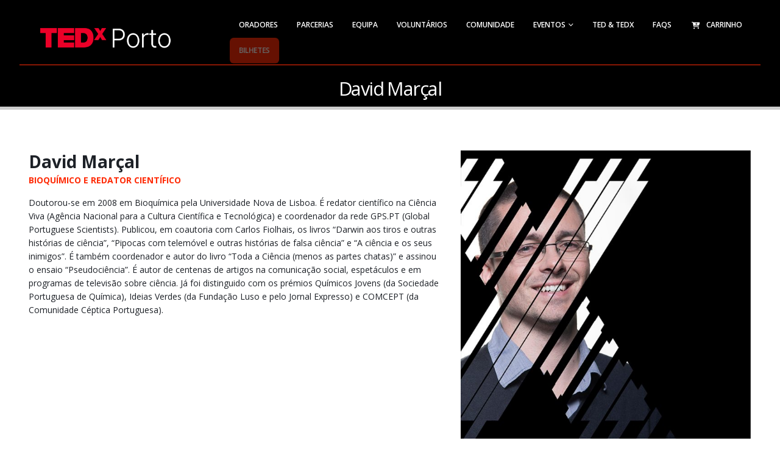

--- FILE ---
content_type: text/html; charset=UTF-8
request_url: https://tedxporto.com/oradores/2018/david-marcal/
body_size: 23086
content:
	<!DOCTYPE html>
	<html  lang="pt-PT" id="html">
	<head>
		<meta http-equiv="X-UA-Compatible" content="IE=edge" />
		<meta http-equiv="Content-Type" content="text/html; charset=UTF-8" />
		<meta name="viewport" content="width=device-width, initial-scale=1, minimum-scale=1" />

		<link rel="profile" href="https://gmpg.org/xfn/11" />
		<link rel="pingback" href="https://tedxporto.com/xmlrpc.php" />
		<meta name='robots' content='index, follow, max-image-preview:large, max-snippet:-1, max-video-preview:-1' />
<script id="cookieyes" type="text/javascript" src="https://cdn-cookieyes.com/client_data/7936f576b6600efb1a082423/script.js"></script>
	<!-- This site is optimized with the Yoast SEO plugin v22.0 - https://yoast.com/wordpress/plugins/seo/ -->
	<title>David Marçal - TEDxPorto</title>
	<link rel="canonical" href="https://tedxporto.com/oradores/2018/david-marcal/" />
	<meta property="og:locale" content="pt_PT" />
	<meta property="og:type" content="article" />
	<meta property="og:title" content="David Marçal - TEDxPorto" />
	<meta property="og:url" content="https://tedxporto.com/oradores/2018/david-marcal/" />
	<meta property="og:site_name" content="TEDxPorto" />
	<meta property="article:publisher" content="https://www.facebook.com/tedxporto" />
	<meta property="article:modified_time" content="2019-11-13T23:48:58+00:00" />
	<meta property="og:image" content="https://tedxporto.com/wp-content/uploads/2019/11/DavidMarcal.jpg" />
	<meta property="og:image:width" content="700" />
	<meta property="og:image:height" content="700" />
	<meta property="og:image:type" content="image/jpeg" />
	<meta name="twitter:card" content="summary_large_image" />
	<meta name="twitter:site" content="@tedxoporto" />
	<script type="application/ld+json" class="yoast-schema-graph">{"@context":"https://schema.org","@graph":[{"@type":"WebPage","@id":"https://tedxporto.com/oradores/2018/david-marcal/","url":"https://tedxporto.com/oradores/2018/david-marcal/","name":"David Marçal - TEDxPorto","isPartOf":{"@id":"https://tedxporto.com/#website"},"primaryImageOfPage":{"@id":"https://tedxporto.com/oradores/2018/david-marcal/#primaryimage"},"image":{"@id":"https://tedxporto.com/oradores/2018/david-marcal/#primaryimage"},"thumbnailUrl":"https://tedxporto.com/wp-content/uploads/2019/11/DavidMarcal.jpg","datePublished":"2019-11-13T23:48:39+00:00","dateModified":"2019-11-13T23:48:58+00:00","breadcrumb":{"@id":"https://tedxporto.com/oradores/2018/david-marcal/#breadcrumb"},"inLanguage":"pt-PT","potentialAction":[{"@type":"ReadAction","target":["https://tedxporto.com/oradores/2018/david-marcal/"]}]},{"@type":"ImageObject","inLanguage":"pt-PT","@id":"https://tedxporto.com/oradores/2018/david-marcal/#primaryimage","url":"https://tedxporto.com/wp-content/uploads/2019/11/DavidMarcal.jpg","contentUrl":"https://tedxporto.com/wp-content/uploads/2019/11/DavidMarcal.jpg","width":700,"height":700},{"@type":"BreadcrumbList","@id":"https://tedxporto.com/oradores/2018/david-marcal/#breadcrumb","itemListElement":[{"@type":"ListItem","position":1,"name":"Início","item":"https://tedxporto.com/"},{"@type":"ListItem","position":2,"name":"Speakers","item":"https://tedxporto.com/speakers/"},{"@type":"ListItem","position":3,"name":"David Marçal"}]},{"@type":"WebSite","@id":"https://tedxporto.com/#website","url":"https://tedxporto.com/","name":"TEDxPorto","description":"","publisher":{"@id":"https://tedxporto.com/#organization"},"potentialAction":[{"@type":"SearchAction","target":{"@type":"EntryPoint","urlTemplate":"https://tedxporto.com/?s={search_term_string}"},"query-input":"required name=search_term_string"}],"inLanguage":"pt-PT"},{"@type":"Organization","@id":"https://tedxporto.com/#organization","name":"TEDxPorto","url":"https://tedxporto.com/","logo":{"@type":"ImageObject","inLanguage":"pt-PT","@id":"https://tedxporto.com/#/schema/logo/image/","url":"https://tedxporto.com/wp-content/uploads/2019/10/TEDxPorto_WhiteBG.png","contentUrl":"https://tedxporto.com/wp-content/uploads/2019/10/TEDxPorto_WhiteBG.png","width":847,"height":229,"caption":"TEDxPorto"},"image":{"@id":"https://tedxporto.com/#/schema/logo/image/"},"sameAs":["https://www.facebook.com/tedxporto","https://twitter.com/tedxoporto","https://www.instagram.com/tedxporto","https://www.linkedin.com/company/tedxo-porto","https://www.youtube.com/user/Tedxoporto/playlists"]}]}</script>
	<!-- / Yoast SEO plugin. -->


<script type='application/javascript'  id='pys-version-script'>console.log('PixelYourSite Free version 9.7.2');</script>
<link rel="alternate" type="application/rss+xml" title="TEDxPorto &raquo; Feed" href="https://tedxporto.com/feed/" />
<link rel="alternate" type="application/rss+xml" title="TEDxPorto &raquo; Feed de comentários" href="https://tedxporto.com/comments/feed/" />
		<link rel="shortcut icon" href="//tedxporto.com/wp-content/uploads/2019/10/favicon.png" type="image/x-icon" />
				<link rel="apple-touch-icon" href="//tedxporto.com/wp-content/uploads/2019/10/favicon.png" />
				<link rel="apple-touch-icon" sizes="120x120" href="//tedxporto.com/wp-content/uploads/2019/10/favicon.png" />
				<link rel="apple-touch-icon" sizes="76x76" href="//tedxporto.com/wp-content/uploads/2019/10/favicon.png" />
				<link rel="apple-touch-icon" sizes="152x152" href="//tedxporto.com/wp-content/uploads/2019/10/favicon.png" />
		<script>
window._wpemojiSettings = {"baseUrl":"https:\/\/s.w.org\/images\/core\/emoji\/14.0.0\/72x72\/","ext":".png","svgUrl":"https:\/\/s.w.org\/images\/core\/emoji\/14.0.0\/svg\/","svgExt":".svg","source":{"concatemoji":"https:\/\/tedxporto.com\/wp-includes\/js\/wp-emoji-release.min.js?ver=b3a4b6e0ad66380b10dbd2382c381808"}};
/*! This file is auto-generated */
!function(i,n){var o,s,e;function c(e){try{var t={supportTests:e,timestamp:(new Date).valueOf()};sessionStorage.setItem(o,JSON.stringify(t))}catch(e){}}function p(e,t,n){e.clearRect(0,0,e.canvas.width,e.canvas.height),e.fillText(t,0,0);var t=new Uint32Array(e.getImageData(0,0,e.canvas.width,e.canvas.height).data),r=(e.clearRect(0,0,e.canvas.width,e.canvas.height),e.fillText(n,0,0),new Uint32Array(e.getImageData(0,0,e.canvas.width,e.canvas.height).data));return t.every(function(e,t){return e===r[t]})}function u(e,t,n){switch(t){case"flag":return n(e,"\ud83c\udff3\ufe0f\u200d\u26a7\ufe0f","\ud83c\udff3\ufe0f\u200b\u26a7\ufe0f")?!1:!n(e,"\ud83c\uddfa\ud83c\uddf3","\ud83c\uddfa\u200b\ud83c\uddf3")&&!n(e,"\ud83c\udff4\udb40\udc67\udb40\udc62\udb40\udc65\udb40\udc6e\udb40\udc67\udb40\udc7f","\ud83c\udff4\u200b\udb40\udc67\u200b\udb40\udc62\u200b\udb40\udc65\u200b\udb40\udc6e\u200b\udb40\udc67\u200b\udb40\udc7f");case"emoji":return!n(e,"\ud83e\udef1\ud83c\udffb\u200d\ud83e\udef2\ud83c\udfff","\ud83e\udef1\ud83c\udffb\u200b\ud83e\udef2\ud83c\udfff")}return!1}function f(e,t,n){var r="undefined"!=typeof WorkerGlobalScope&&self instanceof WorkerGlobalScope?new OffscreenCanvas(300,150):i.createElement("canvas"),a=r.getContext("2d",{willReadFrequently:!0}),o=(a.textBaseline="top",a.font="600 32px Arial",{});return e.forEach(function(e){o[e]=t(a,e,n)}),o}function t(e){var t=i.createElement("script");t.src=e,t.defer=!0,i.head.appendChild(t)}"undefined"!=typeof Promise&&(o="wpEmojiSettingsSupports",s=["flag","emoji"],n.supports={everything:!0,everythingExceptFlag:!0},e=new Promise(function(e){i.addEventListener("DOMContentLoaded",e,{once:!0})}),new Promise(function(t){var n=function(){try{var e=JSON.parse(sessionStorage.getItem(o));if("object"==typeof e&&"number"==typeof e.timestamp&&(new Date).valueOf()<e.timestamp+604800&&"object"==typeof e.supportTests)return e.supportTests}catch(e){}return null}();if(!n){if("undefined"!=typeof Worker&&"undefined"!=typeof OffscreenCanvas&&"undefined"!=typeof URL&&URL.createObjectURL&&"undefined"!=typeof Blob)try{var e="postMessage("+f.toString()+"("+[JSON.stringify(s),u.toString(),p.toString()].join(",")+"));",r=new Blob([e],{type:"text/javascript"}),a=new Worker(URL.createObjectURL(r),{name:"wpTestEmojiSupports"});return void(a.onmessage=function(e){c(n=e.data),a.terminate(),t(n)})}catch(e){}c(n=f(s,u,p))}t(n)}).then(function(e){for(var t in e)n.supports[t]=e[t],n.supports.everything=n.supports.everything&&n.supports[t],"flag"!==t&&(n.supports.everythingExceptFlag=n.supports.everythingExceptFlag&&n.supports[t]);n.supports.everythingExceptFlag=n.supports.everythingExceptFlag&&!n.supports.flag,n.DOMReady=!1,n.readyCallback=function(){n.DOMReady=!0}}).then(function(){return e}).then(function(){var e;n.supports.everything||(n.readyCallback(),(e=n.source||{}).concatemoji?t(e.concatemoji):e.wpemoji&&e.twemoji&&(t(e.twemoji),t(e.wpemoji)))}))}((window,document),window._wpemojiSettings);
</script>
<link rel='stylesheet' id='wc-blocks-checkout-style-css' href='https://tedxporto.com/wp-content/plugins/woocommerce-payments/dist/blocks-checkout.css?ver=1.0' media='all' />
<link rel='stylesheet' id='tc_woobridge-block-css' href='https://tedxporto.com/wp-content/plugins/bridge-for-woocommerce/includes/classes/../../assets/blocks/build/style-frontend.css?ver=1.2' media='all' />
<style id='wp-emoji-styles-inline-css'>

	img.wp-smiley, img.emoji {
		display: inline !important;
		border: none !important;
		box-shadow: none !important;
		height: 1em !important;
		width: 1em !important;
		margin: 0 0.07em !important;
		vertical-align: -0.1em !important;
		background: none !important;
		padding: 0 !important;
	}
</style>
<link rel='stylesheet' id='wp-block-library-css' href='https://tedxporto.com/wp-includes/css/dist/block-library/style.min.css?ver=b3a4b6e0ad66380b10dbd2382c381808' media='all' />
<style id='wp-block-library-theme-inline-css'>
.wp-block-audio figcaption{color:#555;font-size:13px;text-align:center}.is-dark-theme .wp-block-audio figcaption{color:hsla(0,0%,100%,.65)}.wp-block-audio{margin:0 0 1em}.wp-block-code{border:1px solid #ccc;border-radius:4px;font-family:Menlo,Consolas,monaco,monospace;padding:.8em 1em}.wp-block-embed figcaption{color:#555;font-size:13px;text-align:center}.is-dark-theme .wp-block-embed figcaption{color:hsla(0,0%,100%,.65)}.wp-block-embed{margin:0 0 1em}.blocks-gallery-caption{color:#555;font-size:13px;text-align:center}.is-dark-theme .blocks-gallery-caption{color:hsla(0,0%,100%,.65)}.wp-block-image figcaption{color:#555;font-size:13px;text-align:center}.is-dark-theme .wp-block-image figcaption{color:hsla(0,0%,100%,.65)}.wp-block-image{margin:0 0 1em}.wp-block-pullquote{border-bottom:4px solid;border-top:4px solid;color:currentColor;margin-bottom:1.75em}.wp-block-pullquote cite,.wp-block-pullquote footer,.wp-block-pullquote__citation{color:currentColor;font-size:.8125em;font-style:normal;text-transform:uppercase}.wp-block-quote{border-left:.25em solid;margin:0 0 1.75em;padding-left:1em}.wp-block-quote cite,.wp-block-quote footer{color:currentColor;font-size:.8125em;font-style:normal;position:relative}.wp-block-quote.has-text-align-right{border-left:none;border-right:.25em solid;padding-left:0;padding-right:1em}.wp-block-quote.has-text-align-center{border:none;padding-left:0}.wp-block-quote.is-large,.wp-block-quote.is-style-large,.wp-block-quote.is-style-plain{border:none}.wp-block-search .wp-block-search__label{font-weight:700}.wp-block-search__button{border:1px solid #ccc;padding:.375em .625em}:where(.wp-block-group.has-background){padding:1.25em 2.375em}.wp-block-separator.has-css-opacity{opacity:.4}.wp-block-separator{border:none;border-bottom:2px solid;margin-left:auto;margin-right:auto}.wp-block-separator.has-alpha-channel-opacity{opacity:1}.wp-block-separator:not(.is-style-wide):not(.is-style-dots){width:100px}.wp-block-separator.has-background:not(.is-style-dots){border-bottom:none;height:1px}.wp-block-separator.has-background:not(.is-style-wide):not(.is-style-dots){height:2px}.wp-block-table{margin:0 0 1em}.wp-block-table td,.wp-block-table th{word-break:normal}.wp-block-table figcaption{color:#555;font-size:13px;text-align:center}.is-dark-theme .wp-block-table figcaption{color:hsla(0,0%,100%,.65)}.wp-block-video figcaption{color:#555;font-size:13px;text-align:center}.is-dark-theme .wp-block-video figcaption{color:hsla(0,0%,100%,.65)}.wp-block-video{margin:0 0 1em}.wp-block-template-part.has-background{margin-bottom:0;margin-top:0;padding:1.25em 2.375em}
</style>
<link rel='stylesheet' id='wc-memberships-blocks-css' href='https://tedxporto.com/wp-content/plugins/woocommerce-memberships/assets/css/blocks/wc-memberships-blocks.min.css?ver=1.25.2' media='all' />
<style id='classic-theme-styles-inline-css'>
/*! This file is auto-generated */
.wp-block-button__link{color:#fff;background-color:#32373c;border-radius:9999px;box-shadow:none;text-decoration:none;padding:calc(.667em + 2px) calc(1.333em + 2px);font-size:1.125em}.wp-block-file__button{background:#32373c;color:#fff;text-decoration:none}
</style>
<style id='global-styles-inline-css'>
body{--wp--preset--color--black: #000000;--wp--preset--color--cyan-bluish-gray: #abb8c3;--wp--preset--color--white: #ffffff;--wp--preset--color--pale-pink: #f78da7;--wp--preset--color--vivid-red: #cf2e2e;--wp--preset--color--luminous-vivid-orange: #ff6900;--wp--preset--color--luminous-vivid-amber: #fcb900;--wp--preset--color--light-green-cyan: #7bdcb5;--wp--preset--color--vivid-green-cyan: #00d084;--wp--preset--color--pale-cyan-blue: #8ed1fc;--wp--preset--color--vivid-cyan-blue: #0693e3;--wp--preset--color--vivid-purple: #9b51e0;--wp--preset--color--primary: var(--porto-primary-color);--wp--preset--color--secondary: var(--porto-secondary-color);--wp--preset--color--tertiary: var(--porto-tertiary-color);--wp--preset--color--quaternary: var(--porto-quaternary-color);--wp--preset--color--dark: var(--porto-dark-color);--wp--preset--color--light: var(--porto-light-color);--wp--preset--color--primary-hover: var(--porto-primary-light-5);--wp--preset--gradient--vivid-cyan-blue-to-vivid-purple: linear-gradient(135deg,rgba(6,147,227,1) 0%,rgb(155,81,224) 100%);--wp--preset--gradient--light-green-cyan-to-vivid-green-cyan: linear-gradient(135deg,rgb(122,220,180) 0%,rgb(0,208,130) 100%);--wp--preset--gradient--luminous-vivid-amber-to-luminous-vivid-orange: linear-gradient(135deg,rgba(252,185,0,1) 0%,rgba(255,105,0,1) 100%);--wp--preset--gradient--luminous-vivid-orange-to-vivid-red: linear-gradient(135deg,rgba(255,105,0,1) 0%,rgb(207,46,46) 100%);--wp--preset--gradient--very-light-gray-to-cyan-bluish-gray: linear-gradient(135deg,rgb(238,238,238) 0%,rgb(169,184,195) 100%);--wp--preset--gradient--cool-to-warm-spectrum: linear-gradient(135deg,rgb(74,234,220) 0%,rgb(151,120,209) 20%,rgb(207,42,186) 40%,rgb(238,44,130) 60%,rgb(251,105,98) 80%,rgb(254,248,76) 100%);--wp--preset--gradient--blush-light-purple: linear-gradient(135deg,rgb(255,206,236) 0%,rgb(152,150,240) 100%);--wp--preset--gradient--blush-bordeaux: linear-gradient(135deg,rgb(254,205,165) 0%,rgb(254,45,45) 50%,rgb(107,0,62) 100%);--wp--preset--gradient--luminous-dusk: linear-gradient(135deg,rgb(255,203,112) 0%,rgb(199,81,192) 50%,rgb(65,88,208) 100%);--wp--preset--gradient--pale-ocean: linear-gradient(135deg,rgb(255,245,203) 0%,rgb(182,227,212) 50%,rgb(51,167,181) 100%);--wp--preset--gradient--electric-grass: linear-gradient(135deg,rgb(202,248,128) 0%,rgb(113,206,126) 100%);--wp--preset--gradient--midnight: linear-gradient(135deg,rgb(2,3,129) 0%,rgb(40,116,252) 100%);--wp--preset--font-size--small: 13px;--wp--preset--font-size--medium: 20px;--wp--preset--font-size--large: 36px;--wp--preset--font-size--x-large: 42px;--wp--preset--spacing--20: 0.44rem;--wp--preset--spacing--30: 0.67rem;--wp--preset--spacing--40: 1rem;--wp--preset--spacing--50: 1.5rem;--wp--preset--spacing--60: 2.25rem;--wp--preset--spacing--70: 3.38rem;--wp--preset--spacing--80: 5.06rem;--wp--preset--shadow--natural: 6px 6px 9px rgba(0, 0, 0, 0.2);--wp--preset--shadow--deep: 12px 12px 50px rgba(0, 0, 0, 0.4);--wp--preset--shadow--sharp: 6px 6px 0px rgba(0, 0, 0, 0.2);--wp--preset--shadow--outlined: 6px 6px 0px -3px rgba(255, 255, 255, 1), 6px 6px rgba(0, 0, 0, 1);--wp--preset--shadow--crisp: 6px 6px 0px rgba(0, 0, 0, 1);}:where(.is-layout-flex){gap: 0.5em;}:where(.is-layout-grid){gap: 0.5em;}body .is-layout-flow > .alignleft{float: left;margin-inline-start: 0;margin-inline-end: 2em;}body .is-layout-flow > .alignright{float: right;margin-inline-start: 2em;margin-inline-end: 0;}body .is-layout-flow > .aligncenter{margin-left: auto !important;margin-right: auto !important;}body .is-layout-constrained > .alignleft{float: left;margin-inline-start: 0;margin-inline-end: 2em;}body .is-layout-constrained > .alignright{float: right;margin-inline-start: 2em;margin-inline-end: 0;}body .is-layout-constrained > .aligncenter{margin-left: auto !important;margin-right: auto !important;}body .is-layout-constrained > :where(:not(.alignleft):not(.alignright):not(.alignfull)){max-width: var(--wp--style--global--content-size);margin-left: auto !important;margin-right: auto !important;}body .is-layout-constrained > .alignwide{max-width: var(--wp--style--global--wide-size);}body .is-layout-flex{display: flex;}body .is-layout-flex{flex-wrap: wrap;align-items: center;}body .is-layout-flex > *{margin: 0;}body .is-layout-grid{display: grid;}body .is-layout-grid > *{margin: 0;}:where(.wp-block-columns.is-layout-flex){gap: 2em;}:where(.wp-block-columns.is-layout-grid){gap: 2em;}:where(.wp-block-post-template.is-layout-flex){gap: 1.25em;}:where(.wp-block-post-template.is-layout-grid){gap: 1.25em;}.has-black-color{color: var(--wp--preset--color--black) !important;}.has-cyan-bluish-gray-color{color: var(--wp--preset--color--cyan-bluish-gray) !important;}.has-white-color{color: var(--wp--preset--color--white) !important;}.has-pale-pink-color{color: var(--wp--preset--color--pale-pink) !important;}.has-vivid-red-color{color: var(--wp--preset--color--vivid-red) !important;}.has-luminous-vivid-orange-color{color: var(--wp--preset--color--luminous-vivid-orange) !important;}.has-luminous-vivid-amber-color{color: var(--wp--preset--color--luminous-vivid-amber) !important;}.has-light-green-cyan-color{color: var(--wp--preset--color--light-green-cyan) !important;}.has-vivid-green-cyan-color{color: var(--wp--preset--color--vivid-green-cyan) !important;}.has-pale-cyan-blue-color{color: var(--wp--preset--color--pale-cyan-blue) !important;}.has-vivid-cyan-blue-color{color: var(--wp--preset--color--vivid-cyan-blue) !important;}.has-vivid-purple-color{color: var(--wp--preset--color--vivid-purple) !important;}.has-black-background-color{background-color: var(--wp--preset--color--black) !important;}.has-cyan-bluish-gray-background-color{background-color: var(--wp--preset--color--cyan-bluish-gray) !important;}.has-white-background-color{background-color: var(--wp--preset--color--white) !important;}.has-pale-pink-background-color{background-color: var(--wp--preset--color--pale-pink) !important;}.has-vivid-red-background-color{background-color: var(--wp--preset--color--vivid-red) !important;}.has-luminous-vivid-orange-background-color{background-color: var(--wp--preset--color--luminous-vivid-orange) !important;}.has-luminous-vivid-amber-background-color{background-color: var(--wp--preset--color--luminous-vivid-amber) !important;}.has-light-green-cyan-background-color{background-color: var(--wp--preset--color--light-green-cyan) !important;}.has-vivid-green-cyan-background-color{background-color: var(--wp--preset--color--vivid-green-cyan) !important;}.has-pale-cyan-blue-background-color{background-color: var(--wp--preset--color--pale-cyan-blue) !important;}.has-vivid-cyan-blue-background-color{background-color: var(--wp--preset--color--vivid-cyan-blue) !important;}.has-vivid-purple-background-color{background-color: var(--wp--preset--color--vivid-purple) !important;}.has-black-border-color{border-color: var(--wp--preset--color--black) !important;}.has-cyan-bluish-gray-border-color{border-color: var(--wp--preset--color--cyan-bluish-gray) !important;}.has-white-border-color{border-color: var(--wp--preset--color--white) !important;}.has-pale-pink-border-color{border-color: var(--wp--preset--color--pale-pink) !important;}.has-vivid-red-border-color{border-color: var(--wp--preset--color--vivid-red) !important;}.has-luminous-vivid-orange-border-color{border-color: var(--wp--preset--color--luminous-vivid-orange) !important;}.has-luminous-vivid-amber-border-color{border-color: var(--wp--preset--color--luminous-vivid-amber) !important;}.has-light-green-cyan-border-color{border-color: var(--wp--preset--color--light-green-cyan) !important;}.has-vivid-green-cyan-border-color{border-color: var(--wp--preset--color--vivid-green-cyan) !important;}.has-pale-cyan-blue-border-color{border-color: var(--wp--preset--color--pale-cyan-blue) !important;}.has-vivid-cyan-blue-border-color{border-color: var(--wp--preset--color--vivid-cyan-blue) !important;}.has-vivid-purple-border-color{border-color: var(--wp--preset--color--vivid-purple) !important;}.has-vivid-cyan-blue-to-vivid-purple-gradient-background{background: var(--wp--preset--gradient--vivid-cyan-blue-to-vivid-purple) !important;}.has-light-green-cyan-to-vivid-green-cyan-gradient-background{background: var(--wp--preset--gradient--light-green-cyan-to-vivid-green-cyan) !important;}.has-luminous-vivid-amber-to-luminous-vivid-orange-gradient-background{background: var(--wp--preset--gradient--luminous-vivid-amber-to-luminous-vivid-orange) !important;}.has-luminous-vivid-orange-to-vivid-red-gradient-background{background: var(--wp--preset--gradient--luminous-vivid-orange-to-vivid-red) !important;}.has-very-light-gray-to-cyan-bluish-gray-gradient-background{background: var(--wp--preset--gradient--very-light-gray-to-cyan-bluish-gray) !important;}.has-cool-to-warm-spectrum-gradient-background{background: var(--wp--preset--gradient--cool-to-warm-spectrum) !important;}.has-blush-light-purple-gradient-background{background: var(--wp--preset--gradient--blush-light-purple) !important;}.has-blush-bordeaux-gradient-background{background: var(--wp--preset--gradient--blush-bordeaux) !important;}.has-luminous-dusk-gradient-background{background: var(--wp--preset--gradient--luminous-dusk) !important;}.has-pale-ocean-gradient-background{background: var(--wp--preset--gradient--pale-ocean) !important;}.has-electric-grass-gradient-background{background: var(--wp--preset--gradient--electric-grass) !important;}.has-midnight-gradient-background{background: var(--wp--preset--gradient--midnight) !important;}.has-small-font-size{font-size: var(--wp--preset--font-size--small) !important;}.has-medium-font-size{font-size: var(--wp--preset--font-size--medium) !important;}.has-large-font-size{font-size: var(--wp--preset--font-size--large) !important;}.has-x-large-font-size{font-size: var(--wp--preset--font-size--x-large) !important;}
.wp-block-navigation a:where(:not(.wp-element-button)){color: inherit;}
:where(.wp-block-post-template.is-layout-flex){gap: 1.25em;}:where(.wp-block-post-template.is-layout-grid){gap: 1.25em;}
:where(.wp-block-columns.is-layout-flex){gap: 2em;}:where(.wp-block-columns.is-layout-grid){gap: 2em;}
.wp-block-pullquote{font-size: 1.5em;line-height: 1.6;}
</style>
<link rel='stylesheet' id='tc-front-css' href='https://tedxporto.com/wp-content/plugins/tickera/css/front.css?ver=3.5.2.3' media='all' />
<link rel='stylesheet' id='tc-elementor-sc-popup-css' href='https://tedxporto.com/wp-content/plugins/tickera/css/builders/elementor-sc-popup.css?ver=3.5.2.3' media='all' />
<link rel='stylesheet' id='arve-main-css' href='https://tedxporto.com/wp-content/plugins/advanced-responsive-video-embedder/build/main.css?ver=b087dd41bba279baeb77' media='all' />
<link rel='stylesheet' id='tc_woobridge-front-css' href='https://tedxporto.com/wp-content/plugins/bridge-for-woocommerce/assets/css/front.css?ver=1.2' media='all' />
<link rel='stylesheet' id='contact-form-7-css' href='https://tedxporto.com/wp-content/plugins/contact-form-7/includes/css/styles.css?ver=5.9.8' media='all' />
<link rel='stylesheet' id='tc_custom_fields-fields-front-css' href='https://tedxporto.com/wp-content/plugins/custom-forms/css/front.css?ver=1.2.6' media='all' />
<style id='woocommerce-inline-inline-css'>
.woocommerce form .form-row .required { visibility: visible; }
</style>
<link rel='stylesheet' id='tc-common-front-css' href='https://tedxporto.com/wp-content/plugins/tickera/includes/addons/gutenberg/assets/blocks.css?ver=3.5.2.3' media='all' />
<link rel='stylesheet' id='wc-memberships-frontend-css' href='https://tedxporto.com/wp-content/plugins/woocommerce-memberships/assets/css/frontend/wc-memberships-frontend.min.css?ver=1.25.2' media='all' />
<link rel='stylesheet' id='porto-fs-progress-bar-css' href='https://tedxporto.com/wp-content/themes/porto/inc/lib/woocommerce-shipping-progress-bar/shipping-progress-bar.css?ver=7.2.5' media='all' />
<link rel='stylesheet' id='porto-css-vars-css' href='https://tedxporto.com/wp-content/uploads/porto_styles/theme_css_vars.css?ver=7.2.5' media='all' />
<link rel='stylesheet' id='js_composer_front-css' href='https://tedxporto.com/wp-content/plugins/js_composer/assets/css/js_composer.min.css?ver=7.9' media='all' />
<link rel='stylesheet' id='bootstrap-css' href='https://tedxporto.com/wp-content/uploads/porto_styles/bootstrap.css?ver=7.2.5' media='all' />
<link rel='stylesheet' id='porto-plugins-css' href='https://tedxporto.com/wp-content/themes/porto/css/plugins.css?ver=7.2.5' media='all' />
<link rel='stylesheet' id='porto-theme-css' href='https://tedxporto.com/wp-content/themes/porto/css/theme.css?ver=7.2.5' media='all' />
<link rel='stylesheet' id='porto-theme-portfolio-css' href='https://tedxporto.com/wp-content/themes/porto/css/theme_portfolio.css?ver=7.2.5' media='all' />
<link rel='stylesheet' id='porto-theme-member-css' href='https://tedxporto.com/wp-content/themes/porto/css/theme_member.css?ver=7.2.5' media='all' />
<link rel='stylesheet' id='porto-theme-event-css' href='https://tedxporto.com/wp-content/themes/porto/css/theme_event.css?ver=7.2.5' media='all' />
<link rel='stylesheet' id='porto-shortcodes-css' href='https://tedxporto.com/wp-content/uploads/porto_styles/shortcodes.css?ver=7.2.5' media='all' />
<link rel='stylesheet' id='porto-theme-shop-css' href='https://tedxporto.com/wp-content/themes/porto/css/theme_shop.css?ver=7.2.5' media='all' />
<link rel='stylesheet' id='porto-theme-vc-css' href='https://tedxporto.com/wp-content/themes/porto/css/theme_vc.css?ver=7.2.5' media='all' />
<link rel='stylesheet' id='porto-theme-wpb-css' href='https://tedxporto.com/wp-content/themes/porto/css/theme_wpb.css?ver=7.2.5' media='all' />
<link rel='stylesheet' id='porto-dynamic-style-css' href='https://tedxporto.com/wp-content/uploads/porto_styles/dynamic_style.css?ver=7.2.5' media='all' />
<link rel='stylesheet' id='porto-type-builder-css' href='https://tedxporto.com/wp-content/plugins/porto-functionality/builders/assets/type-builder.css?ver=3.2.6' media='all' />
<link rel='stylesheet' id='porto-account-login-style-css' href='https://tedxporto.com/wp-content/themes/porto/css/theme/shop/login-style/account-login.css?ver=7.2.5' media='all' />
<link rel='stylesheet' id='porto-theme-woopage-css' href='https://tedxporto.com/wp-content/themes/porto/css/theme/shop/other/woopage.css?ver=7.2.5' media='all' />
<link rel='stylesheet' id='porto-style-css' href='https://tedxporto.com/wp-content/themes/porto/style.css?ver=7.2.5' media='all' />
<style id='porto-style-inline-css'>
.side-header-narrow-bar-logo{max-width:266px}@media (min-width:992px){}.page-top ul.breadcrumb > li.home{display:inline-block}.page-top ul.breadcrumb > li.home a{position:relative;width:1em;text-indent:-9999px}.page-top ul.breadcrumb > li.home a:after{content:"\e883";font-family:'porto';float:left;text-indent:0}#header.sticky-header .main-menu > li.menu-item > a,#header.sticky-header .main-menu > li.menu-custom-content a{color:#ffffff}#header.sticky-header .main-menu > li.menu-item:hover > a,#header.sticky-header .main-menu > li.menu-item.active:hover > a,#header.sticky-header .main-menu > li.menu-custom-content:hover a{color:#ff2b06}#login-form-popup{max-width:480px}.wp-admin .wpseo-meta-section{min-height:0 !important}.wp-admin .components-panel .components-panel__body .css-1n451hs,.css-1n451hs{height:auto !important}.newSpeakersSoon{display:none !important}#nav-menu-item-3513{background-color:#ff2b06;color:#fff !important;border-radius:0.5vw}#venue h4,#Programa h4{font-size:29px;font-weight:400;padding:0 50px}#Manifesto p{line-height:30px}#about .porto-sicon-description{line-height:40px !important;font-size:30px;padding-top:16px}#VendaBilhetesMobile{display:none;width:90px;border-radius:2.5vw;position:fixed;z-index:10000;top:48px;left:50%;padding-top:8px;background-color:#ff2b06;height:38px;text-align:center}.fixed-header #VendaBilhetesMobile{top:36px}.sticky #VendaBilhetesMobile{top:80px}#VendaBilhetesMobile a{color:#fff !important;font-family:'Open Sans';font-size:16px;font-weight:400}#VendaBilhetesMobile{transform:translate(-50%,-50%)}#header.sticky-header .header-main.sticky{background-color:#000 !important}#nav-panel .mobile-nav-wrap{z-index:2}#header .main-menu > #nav-menu-item-3513.menu-item.active > a{color:#fff !important}#main{min-height:calc(100vh - 563px)}@media (max-width:990px){#nav-menu-item-3513{display:none}}#BannerMobile{display:none}#Localizacao .vc_custom_1571000714437{height:400px;background-position:bottom}@media (max-width:990px){#accordion-menu-item-3513{background:#ff2b06;animation:none;width:100%;font-family:'Open Sans',sans-serif !important;display:none}.page-top .container .row .col-lg-12{border-top:0 !important}.sticky-retina-logo{max-width:102px !important}#VendaBilhetesMobile{display:block}.header-main{height:60px}.header-main.sticky #VendaBilhetesMobile{margin-top:-50px}.page-top{z-index:-1}}@media (max-width:480px){#BannerMobile{display:block}#BannerDesktop{display:none}#about .porto-sicon-description{line-height:25px !important;font-size:20px}.logo{margin-top:-10px}.page-title{display:none !important}ul.pcols-ls-2 li.product-col{width:100%}#LogosParceiros .BlipLogo{max-height:120px !important}.porto-testimonial .col-8{width:100%}.porto-testimonial .testimonial.testimonial-advance blockquote{margin-left:1rem}.porto-testimonial .testimonial-author{width:100%;text-align:center}#SpeakerTestimonials{margin-bottom:0 !important}}@media (max-width:400px){#footer .widget.follow-us .share-links a,.member-share-links.share-links a{width:14%;height:auto}#Localizacao,#Localizacao .col-10,#Localizacao .vc_custom_1702309132830,#Localizacao .col-6{width:100% !important;margin-left:auto;margin-right:auto}#Localizacao .col-10{margin-left:0}}.share-links-block{display:block}.member-share-links{text-align:left}.grecaptcha-badge{display:none !important}.page-wrapper{min-height:100vh}.footer-wrapper{margin-top:auto}.woocommerce.single-product #content{width:70%;margin-left:auto;margin-right:auto}.woocommerce.single-product .product-nav{display:none}.woocommerce.single-product .entry-summary{display:flex;align-content:center;align-items:center;flex-wrap:wrap}.woocommerce.single-product .product-summary-wrap .description{padding-top:50px;padding-bottom:50px}.woocommerce.woocommerce-shop .main-content{width:70%;margin-left:auto;margin-right:auto}.page-id-3088 .owner-field-text,.page-id-3088 .owner-field-textarea{width:100%}.page-id-3088 .fields-wrap span{margin-bottom:0 !important;margin-top:10px !important}.page-id-3088 .owner-info-wrap{margin-bottom:30px;border-bottom:1px solid #ddd;padding-bottom:10px}.page-id-3088 .checkout{display:table !important}.page-id-3088 .checkout .tickera_additional_info{display:table-header-group !important}@media (min-width:992px){.page-id-3088 .tickera_owner_info{max-width:57.7%}.page-id-3087 .coupon input{margin-bottom:0 !important}}@media (max-width:992px){.page-id-3088 .tc_field_col_3.tc_field_col_last_child.tc_text_field span,.page-id-3088 .tc_field_col_3.tc_field_col_last_child.tc_text_field input{margin-top:-1px !important}#footer .widget.follow-us .share-links a,.member-share-links.share-links a{width:14% !important}.woocommerce.single-product .product-summary-wrap .description{padding-top:0;padding-bottom:0}.woocommerce.woocommerce-shop .main-content{width:100%}.woocommerce.single-product #content{width:100%}}.CountdownFooter{min-height:380px;background-color:#000}li.tickets a{background-color:#ff2b06 !important;color:#fff !important;border-radius:25px}@media (max-width:480px){#slider-14-slide-22-layer-0{font-size:50px !important;line-height:55px !important;padding-top:95px !important;margin-left:-5px}#slider-14-slide-22-layer-5{font-size:19px !important;line-height:22px !important}#slider-14-slide-22-layer-14{font-size:16px !important;line-height:20px !important}}.mc4wp-form-fields input[type=text],.mc4wp-form-fields input[type=email]{margin-right:15px;min-width:325px}.AccordionParceiro a.accordion-toggle{color:#000 !important}.Ouro .TwoPerRow{margin-bottom:30px}.arve-embed-container{padding-bottom:0 !important}.OradoresAnteriores .nav-tabs .nav-item{margin-right:5px}.OradoresAnteriores .thumb-info .thumb-info-title{bottom:3% !important}.thumb-info .thumb-info-title{bottom:5% !important}.OradoresAnteriores .member-row .member{padding-left:0 !important;padding-right:5px !important}.OradoresAnteriores .nav-tabs{width:18% !important}.OradoresAnteriores .thumb-info-type{display:none}#main-menu{right:-45px !important}#typed{font-family:Open Sans !important}.testimonial.testimonial-with-quotes blockquote #typed{padding:0 40px}.testimonial.testimonial-style-5 blockquote #typed{font-size:1.2em;font-style:normal}.typed-cursor{margin-left:-40px !important}.wpcf7 span.wpcf7-not-valid-tip{color:#fff !important;width:50%}.wpcf7 .wpcf7-form-control-wrap{float:left}.footer-copyright a{color:#777777 !important}.footer-copyright a:hover{color:#ff2b06 !important;text-decoration:underline !important}.AccordionParceiro h4 a:before{font-family:'Font Awesome 5 Free' !important;content:"\f0ab";float:right;transition:all 0.5s}.AccordionParceiro h4 a[aria-expanded="true"]:before{-webkit-transform:rotate(180deg);-moz-transform:rotate(180deg);transform:rotate(180deg)}.pt-right{text-align:center;width:100%;margin-top:20px}.page-top .container .row .col-lg-12{border-top:1px solid #ff2b06;margin-top:-30px}.share-links .share-vk:before{content:'\f27c' !important}.share-links .share-vk{background-color:#ff2b06 !important}.share-links .share-vimeo{background-color:#f50 !important}.share-links .share-vimeo:before{content:'\f1be' !important}a.share-vk{content:attr('Personal Site')}.SEO_Boost,#SEO_Boost{display:none !important}#footer{padding-top:20px !important;padding-bottom:0 !important}#follow-us-widget-2{text-align:center !important;margin-bottom:0 !important}#footer .container{padding-top:0 !important}#footer .footer-bottom .container{margin-bottom:0 !important}#footer .col-lg-5 .widget-title{text-transform:none !important}.fixed-header #header{background-color:rgba(0,0,0,0.2)}.page-top{background-color:#000 !important;border-top:0 !important}.fixed-header #header .header-main > .container{padding-top:3px;padding-bottom:5px}.DescricaoTema{font-size:17px !important}.porto-testimonial{background-color:#eee;box-shadow:5px 5px #ddd;padding-top:15px;padding-bottom:10px;padding-left:10px;padding-right:10px}.wpcf7 input{margin-right:15px}@media (max-width:400px){.wpcf7 input{margin-right:auto;margin-left:auto;width:100%;margin-bottom:5px}}.menu-item.custom-long-arrow-right{margin-top:-1px !important;margin-left:20px !important}.menu-item.custom-long-arrow-right a{line-height:18px !important}.no-breadcrumbs .main-content{padding-top:0 !important}@media (max-width:991px){#main-menu .mega-menu{display:block}#main-menu .mega-menu > li.menu-item:not(:last-child){display:none}}.tp-caption img{transition:transform 0.3s ease !important;will-change:transform;cursor:pointer}.tp-caption img:hover{transform:scale(1.1,1.1)}#nav-panel .mobile-nav-wrap{padding:15px !important;border-radius:4px}#nav-panel .menu-item.custom-long-arrow-right{margin:8px 0 !important}#nav-panel .mobile-menu > li > a{font-weight:600}#nav-panel .mobile-menu > li:last-child a{color:#fff !important}.custom-b-r-lg{border-radius:30px !important}.menu-item.font-weight-bold a{font-weight:700 !important}.menu-item.text-color-light a{color:#fff !important}.custom-long-arrow-right{position:relative;padding:0 !important}.custom-long-arrow-right a,a.custom-long-arrow-right,.custom-button-long-arrow-right button,.custom-button-long-arrow-right a{padding-right:74px !important;padding-left:30px !important;margin-left:0 !important;font-size:1em !important;-webkit-transition:ease padding 300ms;-moz-transition:ease padding 300ms;transition:ease padding 300ms}a.custom-long-arrow-right{padding-top:10px !important;padding-bottom:10px !important}.custom-button-long-arrow-right button,.custom-button-long-arrow-right a{position:relative;padding-top:10.5px !important;padding-bottom:10.5px !important}.custom-button-long-arrow-right button.vc_btn3-style-outline-custom,.custom-button-long-arrow-right a.vc_btn3-style-outline-custom{border-width:1px !important}.custom-long-arrow-right:hover a,a.custom-long-arrow-right:hover,.custom-button-long-arrow-right:hover button,.custom-button-long-arrow-right:hover a{padding-right:80px !important}.custom-long-arrow-right:before,.custom-button-long-arrow-right button:before,.custom-button-long-arrow-right a:before{content:'';display:block;position:absolute;top:50.5%;right:31px;width:25px;border-bottom:1px solid #FFF;-webkit-transition:ease width 300ms;-moz-transition:ease width 300ms;transition:ease width 300ms}.custom-long-arrow-right:after,.custom-button-long-arrow-right button:after,.custom-button-long-arrow-right a:after{content:'';position:absolute;top:43%;right:31px;border-top:4px solid transparent;border-bottom:4px solid transparent;border-left:4px solid #FFF}.custom-button-long-arrow-right button:after{top:42%}.custom-long-arrow-right:hover:before,.custom-button-long-arrow-right button:hover:before,.custom-button-long-arrow-right a:hover:before{width:30px}.custom-play-video{position:relative;height:100%}.custom-play-video img{position:absolute;top:50%;left:50%;width:90px;margin-left:-45px;margin-top:-45px;will-change:transform;-webkit-transition:-webkit-transform .3s ease;-moz-transition:-moz-transform .3s ease;transition:transform .3s ease}.custom-play-video img:hover{-webkit-transform:scale(1.1,1.1);-moz-transform:scale(1.1,1.1);-ms-transform:scale(1.1,1.1);-o-transform:scale(1.1,1.1);transform:scale(1.1,1.1)}.custom-about-carousel{min-height:400px}.custom-about-carousel.porto-carousel-wrapper,.custom-about-carousel.porto-carousel-wrapper *:not(.slick-dots){margin-bottom:0;height:100% !important}.custom-about-carousel .slick-dots{top:-70px;font-size:16px}.custom-about-carousel .slick-dots i{position:relative}.custom-about-carousel .slick-dots li{width:auto}.custom-about-carousel .slick-slider .slick-dots li.slick-active i,.custom-about-carousel .slick-slider .slick-dots li:hover i{color:#fff !important}.custom-about-carousel .slick-slider .slick-dots li.slick-active i:after,.custom-about-carousel .slick-slider .slick-dots li:hover:after{content:"";position:absolute;width:4px;height:4px;border-radius:2px;top:50%;left:50%;margin-left:-2px;margin-top:-2px;background:#fff}.stats-top .stats-number{display:inline-block}.stats-block .stats-text{font-weight:400}.custom-venue-address{position:relative;margin-top:-30px;box-shadow:0 43px 112px -30px rgba(80,80,80,0.9);z-index:1;-webkit-transform:translateY(20%);-moz-transform:translateY(20%);-ms-transform:translateY(20%);-o-transform:translateY(20%);transform:translateY(20%)}.custom-venue-address > div{z-index:2;display:table-cell;float:inherit;vertical-align:top;background-color:#fff;background-size:cover;background-repeat:no-repeat;background-position:center}.custom-venue-address img{width:100%;opacity:0}.custom-venue-address:after{content:'';position:absolute;display:block !important;left:56%;bottom:-29px;width:35px;height:35px;z-index:2;background:#fff;-webkit-transform:rotate(45deg) translateX(-50%);-moz-transform:rotate(45deg) translateX(-50%);-ms-transform:rotate(45deg) translateX(-50%);-o-transform:rotate(45deg) translateX(-50%);transform:rotate(45deg) translateX(-50%)}#footer{padding-top:60px;padding-bottom:30px}#footer .footer-main > .container{padding-bottom:25px;padding-top:35px}#footer .footer-bottom{padding:20px 0}#footer .footer-bottom .container{margin-bottom:25px}#footer .footer-bottom .container > *{padding-top:32px !important;border-top-style:solid;border-top-width:1px;border-color:#272a36;font-size:14px}#footer .widgettitle,#footer .widget-title{font-size:1.6em;font-weight:300;margin-bottom:18px}#footer .custom-long-arrow-right{font-size:14px !important;font-weight:600 !important}#footer .textwidget .widgettitle,#footer .textwidget .widget-title{margin-bottom:17px}.widget .contact-details{font-size:14px !important;position:relative;top:4px}.widget.contact-info i{display:none}.widget.contact-info strong{color:#fff}.widget.contact-info strong,.widget.contact-info a{font-weight:300}#footer a:hover{text-decoration:none !important}.textwidget{color:#fff}#footer .share-links{left:-2px;position:relative}#footer .footer-main{padding-top:50px}#footer .widget.follow-us .share-links a,.member-share-links.share-links a{width:50px;height:50px;line-height:35px;background:transparent;border-style:solid;border-width:1px}#footer .widget p{font-size:13px}.widget.contact-info li{line-height:22px !important;margin-bottom:14px !important}.member-ajax-modal .mfp-content .ajax-container{max-width:900px}.member-image .member-slideshow{margin-bottom:10px}.member-image .img-thumbnail{padding:0;border:0;display:block !important}.member-image .img-thumbnail img{width:auto;margin-left:auto;margin-right:auto}.member-share-links{padding:0;border:none;text-align:center}.member-share-links.share-links a{margin-right:5px;border-radius:0;color:#93949a}.member-ajax-modal .member-role{font-size:1.4em;font-weight:600;color:#777;letter-spacing:-.5px}.slick-slider .slick-dots li i{opacity:1;color:#43a6a3 !important}.custom-bullets-light-color .slick-slider .slick-dots li i{color:#fff !important}@media (max-width:991px){.custom-about-video{min-height:300px}.OradoresAnteriores .nav-tabs{width:100% !important}.OradoresAnteriores .member-row .member{width:100% !important;position:static !important}.OradoresAnteriores .member-row{height:100%}.custom-text-md-center,#footer .footer-main,#footer .footer-bottom .container .footer-center{text-align:center}#footer .footer-main .container .row > div{margin-bottom:100px}}@media (max-width:1024px){.custom-venue-address:after{left:66%}.member-row .member-col-4{width:66.66666667%;margin-left:16.66666667%}.stats-block{margin:55px 0 !important}#header .logo{margin:0;text-align:left}#header.sticky-header .logo{display:block}#header .mobile-toggle{padding:9px 13px;margin-left:12px}}@media (max-width:420px){#main-menu .mega-menu{display:none}}@media (max-width:320px){.custom-long-arrow-right:before,.custom-button-long-arrow-right button:before,.custom-button-long-arrow-right a:before,.custom-long-arrow-right:after,.custom-button-long-arrow-right button:after,.custom-button-long-arrow-right a:after{border:0}.custom-long-arrow-right a,a.custom-long-arrow-right,.custom-button-long-arrow-right button,.custom-button-long-arrow-right a,.custom-long-arrow-right:hover a,a.custom-long-arrow-right:hover,.custom-button-long-arrow-right:hover button,.custom-button-long-arrow-right:hover a{padding-right:30px !important}}.owl-carousel.custom-dots-style-1 .owl-dots .owl-dot{position:relative;border-radius:50%;border-width:2px;border-style:solid;margin:0 3px;width:14px;height:14px}.owl-carousel.custom-dots-style-1 .owl-dots .owl-dot span{position:absolute;top:50%;left:50%;width:4px !important;height:4px !important;opacity:0;margin-left:-2px;margin-top:-2px}.owl-carousel.custom-dots-style-1 .owl-dots .owl-dot.active span,.owl-carousel.custom-dots-style-1 .owl-dots .owl-dot:hover span{opacity:1}.rtl .custom-venue-address .vc_custom_heading{text-align:right !important}.rtl .vc_btn3-container.vc_btn3-left{text-align:right}.rtl .custom-venue-address::after{right:56%;left:auto}.rtl #main-menu .mega-menu > li.menu-item > a{margin-left:0;margin-right:20px}.rtl .menu-item.custom-long-arrow-right{margin-left:0 !important;margin-right:20px !important}.rtl .custom-long-arrow-right a,.rtl a.custom-long-arrow-right,.rtl .custom-button-long-arrow-right button,.rtl .custom-button-long-arrow-right a{padding-right:30px !important;padding-left:74px !important;margin-right:0 !important}.rtl .custom-long-arrow-right:hover a,.rtl a.custom-long-arrow-right:hover,.rtl .custom-button-long-arrow-right:hover button,.rtl .custom-button-long-arrow-right:hover a{padding-right:30px !important;padding-left:80px !important}.rtl .custom-long-arrow-right:before,.rtl .custom-button-long-arrow-right button:before,.rtl .custom-button-long-arrow-right a:before{right:auto;left:31px}.rtl .custom-long-arrow-right:after,.rtl .custom-button-long-arrow-right button:after,.rtl .custom-button-long-arrow-right a:after{right:auto;left:31px;border-left:transparent;border-right:4px solid #fff}@media (min-width:1200px){.rtl .offset-xl-2{margin-right:16.66666667%}}@media (max-width:1024px){.rtl .member-row .member-col-4{margin-left:0;margin-right:16.66666667%}}
</style>
<link rel='stylesheet' id='styles-child-css' href='https://tedxporto.com/wp-content/themes/tedxporto/style.css?ver=b3a4b6e0ad66380b10dbd2382c381808' media='all' />
<script src="https://tedxporto.com/wp-includes/js/jquery/jquery.min.js?ver=3.7.1" id="jquery-core-js"></script>
<script src="https://tedxporto.com/wp-includes/js/jquery/jquery-migrate.min.js?ver=3.4.1" id="jquery-migrate-js"></script>
<script id="tc-cart-js-extra">
var tc_ajax = {"ajaxUrl":"https:\/\/tedxporto.com\/wp-admin\/admin-ajax.php","ajaxNonce":"c3b99a9834","empty_cart_message":"Tem certeza de que deseja remover todos os bilhetes a partir do seu carrinho?","success_message":"Ticket Adicionado!","imgUrl":"https:\/\/tedxporto.com\/wp-content\/plugins\/tickera\/images\/ajax-loader.gif","addingMsg":"Adicionando bilhete ao carrinho ...","outMsg":"Em seu carrinho de compras","cart_url":"https:\/\/tedxporto.com\/tickets-cart\/","update_cart_message":"Please update your cart before to proceed.","empty_cart_confirmation":"Please confirm to remove all of the items from your cart.","tc_provide_your_details":"In order to continue you need to agree to provide your details.","tc_gateway_collection_data":"","tc_error_message":"Only customers aged 16 or older are permitted for purchase on this website","tc_show_age_check":"no","tc_field_error":"This field is required *","alphanumeric_characters_only":"Please use alphanumeric characters only."};
</script>
<script src="https://tedxporto.com/wp-content/plugins/tickera/js/cart.js?ver=3.5.2.3" id="tc-cart-js"></script>
<script id="tc-jquery-validate-js-extra">
var tc_jquery_validate_library_translation = {"required":"This field is required.","remote":"Please fix this field.","email":"Please enter a valid email address.","url":"Please enter a valid URL.","date":"Please enter a valid date.","dateISO":"Please enter a valid date (ISO).","number":"Please enter a valid number.","digits":"Please enter only digits.","equalTo":"Please enter the same value again.","maxlength":"Please enter no more than {0} characters.","minlength":"Please enter at least {0} characters.","rangelength":"Please enter a value between {0} and {1} characters long.","range":"Please enter a value between {0} and {1}.","max":"Please enter a value less than or equal to {0}.","min":"Please enter a value greater than or equal to {0}.","step":"Please enter a multiple of {0}."};
</script>
<script src="https://tedxporto.com/wp-content/plugins/tickera/js/jquery.validate.min.js?ver=3.5.2.3" id="tc-jquery-validate-js"></script>
<script src="https://tedxporto.com/wp-content/plugins/bridge-for-woocommerce/assets/js/front.js?ver=1.2" id="tc_woobridge-front-js"></script>
<script src="https://tedxporto.com/wp-content/plugins/mrlegend-typedjs/public/js/typed.min.js?ver=1.2.0" id="typed-js-js"></script>
<script src="https://tedxporto.com/wp-content/plugins/woocommerce/assets/js/jquery-blockui/jquery.blockUI.min.js?ver=2.7.0-wc.8.4.0" id="jquery-blockui-js" defer data-wp-strategy="defer"></script>
<script src="https://tedxporto.com/wp-content/plugins/woocommerce/assets/js/js-cookie/js.cookie.min.js?ver=2.1.4-wc.8.4.0" id="js-cookie-js" defer data-wp-strategy="defer"></script>
<script id="woocommerce-js-extra">
var woocommerce_params = {"ajax_url":"\/wp-admin\/admin-ajax.php","wc_ajax_url":"\/?wc-ajax=%%endpoint%%"};
</script>
<script src="https://tedxporto.com/wp-content/plugins/woocommerce/assets/js/frontend/woocommerce.min.js?ver=8.4.0" id="woocommerce-js" defer data-wp-strategy="defer"></script>
<script id="WCPAY_ASSETS-js-extra">
var wcpayAssets = {"url":"https:\/\/tedxporto.com\/wp-content\/plugins\/woocommerce-payments\/dist\/"};
</script>
<script src="https://tedxporto.com/wp-content/plugins/pixelyoursite/dist/scripts/jquery.bind-first-0.2.3.min.js?ver=b3a4b6e0ad66380b10dbd2382c381808" id="jquery-bind-first-js"></script>
<script src="https://tedxporto.com/wp-content/plugins/pixelyoursite/dist/scripts/js.cookie-2.1.3.min.js?ver=2.1.3" id="js-cookie-pys-js"></script>
<script id="pys-js-extra">
var pysOptions = {"staticEvents":{"facebook":{"init_event":[{"delay":0,"type":"static","name":"PageView","pixelIds":["1965657307075946"],"eventID":"dadfeac4-1683-4aa7-b3ab-5e343d8f0f68","params":{"page_title":"David Mar\u00e7al","post_type":"member","post_id":717,"plugin":"PixelYourSite","user_role":"guest","event_url":"tedxporto.com\/oradores\/2018\/david-marcal\/"},"e_id":"init_event","ids":[],"hasTimeWindow":false,"timeWindow":0,"woo_order":"","edd_order":""}]}},"dynamicEvents":[],"triggerEvents":[],"triggerEventTypes":[],"facebook":{"pixelIds":["1965657307075946"],"advancedMatching":[],"advancedMatchingEnabled":false,"removeMetadata":false,"contentParams":{"post_type":"member","post_id":717,"content_name":"David Mar\u00e7al","tags":"","categories":"2018"},"commentEventEnabled":true,"wooVariableAsSimple":false,"downloadEnabled":true,"formEventEnabled":true,"serverApiEnabled":false,"wooCRSendFromServer":false,"send_external_id":null},"ga":{"trackingIds":["G-1W0TYEZ68H"],"commentEventEnabled":true,"downloadEnabled":true,"formEventEnabled":true,"crossDomainEnabled":false,"crossDomainAcceptIncoming":false,"crossDomainDomains":[],"isDebugEnabled":[],"serverContainerUrls":{"G-1W0TYEZ68H":{"enable_server_container":"","server_container_url":"","transport_url":""}},"additionalConfig":{"G-1W0TYEZ68H":{"first_party_collection":true}},"disableAdvertisingFeatures":false,"disableAdvertisingPersonalization":false,"wooVariableAsSimple":true,"custom_page_view_event":false},"debug":"","siteUrl":"https:\/\/tedxporto.com","ajaxUrl":"https:\/\/tedxporto.com\/wp-admin\/admin-ajax.php","ajax_event":"6ed3b998ba","enable_remove_download_url_param":"1","cookie_duration":"7","last_visit_duration":"60","enable_success_send_form":"","ajaxForServerEvent":"1","ajaxForServerStaticEvent":"1","send_external_id":"1","external_id_expire":"180","google_consent_mode":"1","gdpr":{"ajax_enabled":true,"all_disabled_by_api":false,"facebook_disabled_by_api":false,"analytics_disabled_by_api":false,"google_ads_disabled_by_api":false,"pinterest_disabled_by_api":false,"bing_disabled_by_api":false,"externalID_disabled_by_api":false,"facebook_prior_consent_enabled":true,"analytics_prior_consent_enabled":true,"google_ads_prior_consent_enabled":null,"pinterest_prior_consent_enabled":true,"bing_prior_consent_enabled":true,"cookiebot_integration_enabled":false,"cookiebot_facebook_consent_category":"marketing","cookiebot_analytics_consent_category":"statistics","cookiebot_tiktok_consent_category":"marketing","cookiebot_google_ads_consent_category":null,"cookiebot_pinterest_consent_category":"marketing","cookiebot_bing_consent_category":"marketing","consent_magic_integration_enabled":false,"real_cookie_banner_integration_enabled":false,"cookie_notice_integration_enabled":false,"cookie_law_info_integration_enabled":true,"analytics_storage":{"enabled":true,"value":"granted","filter":false},"ad_storage":{"enabled":true,"value":"granted","filter":false},"ad_user_data":{"enabled":true,"value":"granted","filter":false},"ad_personalization":{"enabled":true,"value":"granted","filter":false}},"cookie":{"disabled_all_cookie":false,"disabled_start_session_cookie":false,"disabled_advanced_form_data_cookie":false,"disabled_landing_page_cookie":false,"disabled_first_visit_cookie":false,"disabled_trafficsource_cookie":false,"disabled_utmTerms_cookie":false,"disabled_utmId_cookie":false},"tracking_analytics":{"TrafficSource":"direct","TrafficLanding":"undefined","TrafficUtms":[],"TrafficUtmsId":[]},"woo":{"enabled":true,"enabled_save_data_to_orders":true,"addToCartOnButtonEnabled":true,"addToCartOnButtonValueEnabled":true,"addToCartOnButtonValueOption":"price","singleProductId":null,"removeFromCartSelector":"form.woocommerce-cart-form .remove","addToCartCatchMethod":"add_cart_hook","is_order_received_page":false,"containOrderId":false},"edd":{"enabled":false}};
</script>
<script src="https://tedxporto.com/wp-content/plugins/pixelyoursite/dist/scripts/public.js?ver=9.7.2" id="pys-js"></script>
<script id="wc-cart-fragments-js-extra">
var wc_cart_fragments_params = {"ajax_url":"\/wp-admin\/admin-ajax.php","wc_ajax_url":"\/?wc-ajax=%%endpoint%%","cart_hash_key":"wc_cart_hash_7ada5033e99dbbdc7c4ceb5c8933dc57","fragment_name":"wc_fragments_7ada5033e99dbbdc7c4ceb5c8933dc57","request_timeout":"15000"};
</script>
<script src="https://tedxporto.com/wp-content/plugins/woocommerce/assets/js/frontend/cart-fragments.min.js?ver=8.4.0" id="wc-cart-fragments-js" defer data-wp-strategy="defer"></script>
<script></script><link rel="https://api.w.org/" href="https://tedxporto.com/wp-json/" /><link rel="alternate" type="application/json" href="https://tedxporto.com/wp-json/wp/v2/member/717" /><link rel="EditURI" type="application/rsd+xml" title="RSD" href="https://tedxporto.com/xmlrpc.php?rsd" />
<link rel="alternate" type="application/json+oembed" href="https://tedxporto.com/wp-json/oembed/1.0/embed?url=https%3A%2F%2Ftedxporto.com%2Foradores%2F2018%2Fdavid-marcal%2F" />
<link rel="alternate" type="text/xml+oembed" href="https://tedxporto.com/wp-json/oembed/1.0/embed?url=https%3A%2F%2Ftedxporto.com%2Foradores%2F2018%2Fdavid-marcal%2F&#038;format=xml" />
<noscript><style>.vce-row-container .vcv-lozad {display: none}</style></noscript><meta name="generator" content="Powered by Visual Composer Website Builder - fast and easy-to-use drag and drop visual editor for WordPress."/>		<script type="text/javascript">
		WebFontConfig = {
			google: { families: [ 'Open+Sans:400,500,600,700,800','Shadows+Into+Light:400,700','Playfair+Display:400,700' ] }
		};
		(function(d) {
			var wf = d.createElement('script'), s = d.scripts[d.scripts.length - 1];
			wf.src = 'https://tedxporto.com/wp-content/themes/porto/js/libs/webfont.js';
			wf.async = true;
			s.parentNode.insertBefore(wf, s);
		})(document);</script>
			<noscript><style>.woocommerce-product-gallery{ opacity: 1 !important; }</style></noscript>
	<style>.recentcomments a{display:inline !important;padding:0 !important;margin:0 !important;}</style><meta name="generator" content="Powered by WPBakery Page Builder - drag and drop page builder for WordPress."/>
<meta name="generator" content="Powered by Slider Revolution 6.6.19 - responsive, Mobile-Friendly Slider Plugin for WordPress with comfortable drag and drop interface." />
<link rel="icon" href="https://tedxporto.com/wp-content/uploads/2019/10/favicon.png" sizes="32x32" />
<link rel="icon" href="https://tedxporto.com/wp-content/uploads/2019/10/favicon.png" sizes="192x192" />
<link rel="apple-touch-icon" href="https://tedxporto.com/wp-content/uploads/2019/10/favicon.png" />
<meta name="msapplication-TileImage" content="https://tedxporto.com/wp-content/uploads/2019/10/favicon.png" />
<script>function setREVStartSize(e){
			//window.requestAnimationFrame(function() {
				window.RSIW = window.RSIW===undefined ? window.innerWidth : window.RSIW;
				window.RSIH = window.RSIH===undefined ? window.innerHeight : window.RSIH;
				try {
					var pw = document.getElementById(e.c).parentNode.offsetWidth,
						newh;
					pw = pw===0 || isNaN(pw) || (e.l=="fullwidth" || e.layout=="fullwidth") ? window.RSIW : pw;
					e.tabw = e.tabw===undefined ? 0 : parseInt(e.tabw);
					e.thumbw = e.thumbw===undefined ? 0 : parseInt(e.thumbw);
					e.tabh = e.tabh===undefined ? 0 : parseInt(e.tabh);
					e.thumbh = e.thumbh===undefined ? 0 : parseInt(e.thumbh);
					e.tabhide = e.tabhide===undefined ? 0 : parseInt(e.tabhide);
					e.thumbhide = e.thumbhide===undefined ? 0 : parseInt(e.thumbhide);
					e.mh = e.mh===undefined || e.mh=="" || e.mh==="auto" ? 0 : parseInt(e.mh,0);
					if(e.layout==="fullscreen" || e.l==="fullscreen")
						newh = Math.max(e.mh,window.RSIH);
					else{
						e.gw = Array.isArray(e.gw) ? e.gw : [e.gw];
						for (var i in e.rl) if (e.gw[i]===undefined || e.gw[i]===0) e.gw[i] = e.gw[i-1];
						e.gh = e.el===undefined || e.el==="" || (Array.isArray(e.el) && e.el.length==0)? e.gh : e.el;
						e.gh = Array.isArray(e.gh) ? e.gh : [e.gh];
						for (var i in e.rl) if (e.gh[i]===undefined || e.gh[i]===0) e.gh[i] = e.gh[i-1];
											
						var nl = new Array(e.rl.length),
							ix = 0,
							sl;
						e.tabw = e.tabhide>=pw ? 0 : e.tabw;
						e.thumbw = e.thumbhide>=pw ? 0 : e.thumbw;
						e.tabh = e.tabhide>=pw ? 0 : e.tabh;
						e.thumbh = e.thumbhide>=pw ? 0 : e.thumbh;
						for (var i in e.rl) nl[i] = e.rl[i]<window.RSIW ? 0 : e.rl[i];
						sl = nl[0];
						for (var i in nl) if (sl>nl[i] && nl[i]>0) { sl = nl[i]; ix=i;}
						var m = pw>(e.gw[ix]+e.tabw+e.thumbw) ? 1 : (pw-(e.tabw+e.thumbw)) / (e.gw[ix]);
						newh =  (e.gh[ix] * m) + (e.tabh + e.thumbh);
					}
					var el = document.getElementById(e.c);
					if (el!==null && el) el.style.height = newh+"px";
					el = document.getElementById(e.c+"_wrapper");
					if (el!==null && el) {
						el.style.height = newh+"px";
						el.style.display = "block";
					}
				} catch(e){
					console.log("Failure at Presize of Slider:" + e)
				}
			//});
		  };</script>
		<style id="wp-custom-css">
			

.webcareslot1 {display:none !important;}

#nav-menu-item-2535, #accordion-menu-item-2535 {
	background-color: #ff2b06;
}

#accordion-menu-item-2535 { width: 100%;}
#accordion-menu-item-2535 a { color: #fff !important;}

#header .main-menu .narrow .popup ul.sub-menu {
	background-color: #ccc;
	
}

#header .main-menu .narrow .popup ul.sub-menu a{color: #ff2b06 !important;}

.wpb_video_widget .wpb_video_wrapper  {padding-top: 0px !important;}

.wpb_video_wrapper .arve {max-width: 100% !important;}

.wpb_video_heading {text-align:center !important; }

#rev_slider_7_2_forcefullwidth {display: none;}

.postid-1144 header {background-color:#000000;}

.postid-1144 .page-top > .container {
	padding-top: 0px !important;
}

.postid-1144 .main-content {min-height: 400px;}


.postid-1144  .page-top {border-top: 0px !important;}


#sponsors, .programaCompleto {display: none;}

.container {max-width: 95% !important}

#slider-5-slide-6-layer-13 {display:none; }



.thumb-member-container, .thumb-info {border: 0px !important;}

.page-id-1082 .pp_default p.pp_description {display: none !important;}

@media screen and (min-width: 780px) {
.PortoUnido .vc_col-sm-2 {
	width: 20% !important;
}

}

.thumb-info-container {display: none;}

/* Embaixadores */
.page-id-1082 .thumb-info .thumb-info-container {display: block !important;}

.page-id-1082  .thumb-info-caption-text {display: none;}

.page-id-1082 .share-links .share-vk:before {
    content: '\f268' !important;
}

.page-id-1082 .share-links .share-xing:before {
    content: '\f37c' !important;
}

.page-id-1082 .member-image .img-thumbnail img {opacity: 1 !important;}

/* Partner Area */


body.customer-area-active .entry-title{display: none;}

.member-overview .entry-title {
	display: block !important;
}
body.customer-area-active .section {padding-top: 20px !important;}
body.customer-area-active .cuar-css-wrapper .cuar-single-entry { min-height: 500px; }
body.customer-area-active .cuar-menu-container, body.customer-area-active .cuar-toolbar {display: none !important;}
body.customer-area-active.single .cuar-css-wrapper.cuar-content-container {padding: 0px !important; border: 0px !important;}

table.partnerAreaTable {width: 90% !important; margin-left: auto !important; margin-right: auto !important; }
.partnerAreaTable td {width: 18%; margin-left: 1%; margin-right: 1%; text-align: center !important; padding-bottom: 30px !important; font-size: 15px !important;}


.customer-area .cuar-menu-container, .customer-area #cuar-js-tray, .customer-area .panel-heading, .customer-area .cuar-toolbar, .customer-area #comprarBilhete {display: none;}

.customer-area .panel-body {height: 400px;}

.customer-area h3.entry-title {text-align: center;}

body.customer-area-active .cuar-css-wrapper, body.customer-area-active .cuar-css-wrapper.cuar-content-container {border: 0px !important;}

.vc_custom_heading em {
	font-family: Open Sans,sans-serif !important;
}

#LogosParceiros img { max-height: 100px; max-width: 100%;}

#LogosParceiros div.OnePerRow { width: 100%; text-align: center; }
#LogosParceiros div.TwoPerRow { width: 50%; text-align: center; float: left; }
#LogosParceiros div.ThreePerRow { width: 33%; text-align: center; float: left; }
#LogosParceiros div.FourPerRow { width: 25%; text-align: center; float: left; min-height:120px;}
#LogosParceiros div.FivePerRow {width: 20%; text-align: center; float: left;}

#LogosParceiros .row { margin-top: 50px !important; width: 100%; }

#LogosParceiros { margin-bottom: 100px; }
#LogosParceiros .row { margin-bottom: 120px; }
#LogosParceiros h3 { font-weight: bold; text-align: center; width: 100%;}

#LogosParceiros .Platina img {max-height: 120px; margin-bottom: 50px}

#LogosParceiros .Ouro img {max-height: 110px;}
#LogosParceiros .Prata img {max-height: 100px;}
#LogosParceiros .Media img {max-height: 80px; max-width: 240px;}
#LogosParceiros .Merchandise img {max-height: 75px;}
#LogosParceiros .Institucional img {max-height: 80px;}
#LogosParceiros .App img {max-height: 80px;}
#LogosParceiros .Printing  img {max-height: 120px;}
#LogosParceiros .Startups img {max-height: 50px;}
#LogosParceiros .Apoio a { display: block; height: 100px;}
#LogosParceiros .Welcome a { display: block; height: 100px;}
#LogosParceiros .Apoio img {max-height: 70px; max-width: 180px; vertical-align: text-bottom; }
#LogosParceiros .Apoio.WPartner img {max-height: 120px; max-width: 180px; vertical-align: text-bottom; }
#LogosParceiros .RespSocial img{height: 90px;}
#LogosParceiros .Iniciativas img {height: 100px; max-height: 120px;}


#LogosParceiros div.FivePerRow img { max-width: 90%;}

#ParceirosHome .wpb_single_image img {max-height: 130px !important; width: auto !important;}

#ParceirosHome .attachment-medium {margin-top: 25px;}



@media screen and (max-width: 780px) {
#rev_slider_7_2_forcefullwidth {display: block; min-height: 650px !important;}
	#rev_slider_7_2 {min-height: 650px;}
	#rev_slider_6_1_forcefullwidth {display: none;}
	
	#Location .p-5 {padding: 2rem !important;}
	
	#Location .col-6 {max-width: 100% !important;}
}

@media screen and (max-width: 500px) {
	#LogosParceiros div.OnePerRow, #LogosParceiros div.TwoPerRow, #LogosParceiros div.ThreePerRow, #LogosParceiros div.FourPerRow, #LogosParceiros div.FivePerRow { width: 100%; margin-left: auto; margin-right: auto; }
	#LogosParceiros .row {--bs-gutter-x: 0px;}

	
	#Localizacao .col-6 {width: 100% !important;}
	
	.mc4wp-form-fields input[type=text], .mc4wp-form-fields input[type=email]{
		margin-bottom: 30px;}
	#footer .footer-main .container .row > div {margin-bottom: 0px !important;}
	
	.page-top .container .row .col-lg-12 {
		margin-top: -60px !important;}
	
	
	
	}

span.posted_in {
    display: none !important;
}


.img-thumbnail {
    display: none;
}

.zoomContainer {
    display: none;
}

.single-product .product-images .zoom {
    display: none;
}

ul.breadcrumb.text-center {
    display: none;
}

.related.products {
    display: none;
}

.single-product .product-summary-wrap .product-share {
    display: none;
    margin: 15px 0.5rem 0 0;
    vertical-align: middle;
}

.shop-loop-before {
    display: none !important;
}

li.product-col.product-.product.type-product.post-3091.status-publish.first.instock.product_cat-sem-categoria.has-post-thumbnail.downloadable.virtual.purchasable.product-type-simple {
    margin-top: 30px !important;
}

.shop-loop-after.clearfix {
    display: none !important;
}

h2.woocommerce-order-details__title {
    display: none !important;
}

li#tab-title-description {
    display: none !important;
}		</style>
		<noscript><style> .wpb_animate_when_almost_visible { opacity: 1; }</style></noscript>	</head>
	<body data-rsssl=1 class="member-template-default single single-member postid-717 wp-embed-responsive theme-porto vcwb woocommerce-no-js porto-breadcrumbs-bb login-popup full blog-1 wpb-js-composer js-comp-ver-7.9 vc_responsive">
	
	<div class="page-wrapper"><!-- page wrapper -->
		
											<!-- header wrapper -->
				<div class="header-wrapper">
										<header id="header" class="header-corporate header-15">
	
	<div class="header-main">
		<div id="VendaBilhetesMobile">
			<a href="https://tedxporto.com/bilhetes">Bilhetes</a>
		</div>
		<div class="container">
			<div class="header-left">
			
	<div class="logo">
	<a href="https://tedxporto.com/" title="TEDxPorto - "  rel="home">
		<img class="img-responsive sticky-logo sticky-retina-logo" width="266" height="70" src="//tedxporto.com/wp-content/uploads/2023/03/TEDxPorto_LogoW.png" alt="TEDxPorto" /><img class="img-responsive standard-logo retina-logo" width="266" height="70" src="//tedxporto.com/wp-content/uploads/2023/03/TEDxPorto_LogoW.png" alt="TEDxPorto" />	</a>
	</div>
				</div>

			<div class="header-right">
								<div id="main-menu"
								>
					<ul id="menu-main-menu" class="main-menu mega-menu show-arrow"><li id="nav-menu-item-360" class="menu-item menu-item-type-post_type menu-item-object-page narrow"><a href="https://tedxporto.com/oradores/">ORADORES</a></li>
<li id="nav-menu-item-807" class="menu-item menu-item-type-post_type menu-item-object-page narrow"><a href="https://tedxporto.com/parcerias/">PARCERIAS</a></li>
<li id="nav-menu-item-273" class="menu-item menu-item-type-post_type menu-item-object-page narrow"><a href="https://tedxporto.com/equipa/">EQUIPA</a></li>
<li id="nav-menu-item-272" class="menu-item menu-item-type-post_type menu-item-object-page narrow"><a href="https://tedxporto.com/voluntarios/">VOLUNTÁRIOS</a></li>
<li id="nav-menu-item-1091" class="menu-item menu-item-type-post_type menu-item-object-page narrow"><a href="https://tedxporto.com/comunidade/">COMUNIDADE</a></li>
<li id="nav-menu-item-1569" class="menu-item menu-item-type-custom menu-item-object-custom menu-item-has-children has-sub narrow"><a href="#">EVENTOS</a>
<div class="popup"><div class="inner" style=""><ul class="sub-menu porto-narrow-sub-menu">
	<li id="nav-menu-item-10276" class="menu-item menu-item-type-post_type menu-item-object-page" data-cols="1"><a href="https://tedxporto.com/2025-a-grande-questao/">TEDxPorto 2025 – A Grande Questão</a></li>
	<li id="nav-menu-item-6512" class="menu-item menu-item-type-post_type menu-item-object-page" data-cols="1"><a href="https://tedxporto.com/2024-legado/">TEDxPorto 2024 – Legado</a></li>
	<li id="nav-menu-item-3052" class="menu-item menu-item-type-post_type menu-item-object-page" data-cols="1"><a href="https://tedxporto.com/countdown/">TEDxPorto Countdown 2023</a></li>
	<li id="nav-menu-item-3051" class="menu-item menu-item-type-post_type menu-item-object-page" data-cols="1"><a href="https://tedxporto.com/pontes/">TEDxPorto 2023 – Pontes</a></li>
	<li id="nav-menu-item-1972" class="menu-item menu-item-type-post_type menu-item-object-page" data-cols="1"><a href="https://tedxporto.com/2022-inconvencional/">TEDxPorto 2022 – Inconvencional</a></li>
	<li id="nav-menu-item-2476" class="menu-item menu-item-type-post_type menu-item-object-page" data-cols="1"><a href="https://tedxporto.com/tedxporto-salon-2022/">TEDxPorto Salon 2022 @ ANJE</a></li>
	<li id="nav-menu-item-1573" class="menu-item menu-item-type-post_type menu-item-object-page" data-cols="1"><a href="https://tedxporto.com/tedxporto-salon-2021/">TEDxPorto Salon 2021 @ Natixis</a></li>
</ul></div></div>
</li>
<li id="nav-menu-item-265" class="menu-item menu-item-type-post_type menu-item-object-page narrow"><a href="https://tedxporto.com/ted-tedx/">TED &#038; TEDx</a></li>
<li id="nav-menu-item-266" class="menu-item menu-item-type-post_type menu-item-object-page narrow"><a href="https://tedxporto.com/faqs/">FAQs</a></li>
<li id="nav-menu-item-10263" class="menu-item menu-item-type-post_type menu-item-object-page narrow"><a href="https://tedxporto.com/carrinho/"><i class="fas fa-cart-plus"></i>Carrinho</a></li>
<li id="nav-menu-item-3513" class="fa-solid fa-beat-fade menu-item menu-item-type-post_type menu-item-object-page narrow"><a href="https://tedxporto.com/bilhetes/">Bilhetes</a></li>
</ul>				</div>
				
								<a class="mobile-toggle" href="#" aria-label="Mobile Menu"><i class="fas fa-bars"></i></a>			</div>
		</div>
		
<div id="nav-panel">
	<div class="container">
		<div class="mobile-nav-wrap">
		<div class="menu-wrap"><ul id="menu-main-menu-1" class="mobile-menu accordion-menu"><li id="accordion-menu-item-360" class="menu-item menu-item-type-post_type menu-item-object-page"><a href="https://tedxporto.com/oradores/">ORADORES</a></li>
<li id="accordion-menu-item-807" class="menu-item menu-item-type-post_type menu-item-object-page"><a href="https://tedxporto.com/parcerias/">PARCERIAS</a></li>
<li id="accordion-menu-item-273" class="menu-item menu-item-type-post_type menu-item-object-page"><a href="https://tedxporto.com/equipa/">EQUIPA</a></li>
<li id="accordion-menu-item-272" class="menu-item menu-item-type-post_type menu-item-object-page"><a href="https://tedxporto.com/voluntarios/">VOLUNTÁRIOS</a></li>
<li id="accordion-menu-item-1091" class="menu-item menu-item-type-post_type menu-item-object-page"><a href="https://tedxporto.com/comunidade/">COMUNIDADE</a></li>
<li id="accordion-menu-item-1569" class="menu-item menu-item-type-custom menu-item-object-custom menu-item-has-children has-sub"><a href="#">EVENTOS</a>
<span aria-label="Open Submenu" class="arrow" role="button"></span><ul class="sub-menu">
	<li id="accordion-menu-item-10276" class="menu-item menu-item-type-post_type menu-item-object-page"><a href="https://tedxporto.com/2025-a-grande-questao/">TEDxPorto 2025 – A Grande Questão</a></li>
	<li id="accordion-menu-item-6512" class="menu-item menu-item-type-post_type menu-item-object-page"><a href="https://tedxporto.com/2024-legado/">TEDxPorto 2024 – Legado</a></li>
	<li id="accordion-menu-item-3052" class="menu-item menu-item-type-post_type menu-item-object-page"><a href="https://tedxporto.com/countdown/">TEDxPorto Countdown 2023</a></li>
	<li id="accordion-menu-item-3051" class="menu-item menu-item-type-post_type menu-item-object-page"><a href="https://tedxporto.com/pontes/">TEDxPorto 2023 – Pontes</a></li>
	<li id="accordion-menu-item-1972" class="menu-item menu-item-type-post_type menu-item-object-page"><a href="https://tedxporto.com/2022-inconvencional/">TEDxPorto 2022 – Inconvencional</a></li>
	<li id="accordion-menu-item-2476" class="menu-item menu-item-type-post_type menu-item-object-page"><a href="https://tedxporto.com/tedxporto-salon-2022/">TEDxPorto Salon 2022 @ ANJE</a></li>
	<li id="accordion-menu-item-1573" class="menu-item menu-item-type-post_type menu-item-object-page"><a href="https://tedxporto.com/tedxporto-salon-2021/">TEDxPorto Salon 2021 @ Natixis</a></li>
</ul>
</li>
<li id="accordion-menu-item-265" class="menu-item menu-item-type-post_type menu-item-object-page"><a href="https://tedxporto.com/ted-tedx/">TED &#038; TEDx</a></li>
<li id="accordion-menu-item-266" class="menu-item menu-item-type-post_type menu-item-object-page"><a href="https://tedxporto.com/faqs/">FAQs</a></li>
<li id="accordion-menu-item-10263" class="menu-item menu-item-type-post_type menu-item-object-page"><a href="https://tedxporto.com/carrinho/"><i class="fas fa-cart-plus"></i>Carrinho</a></li>
<li id="accordion-menu-item-3513" class="fa-solid fa-beat-fade menu-item menu-item-type-post_type menu-item-object-page"><a href="https://tedxporto.com/bilhetes/">Bilhetes</a></li>
</ul></div>		</div>
	</div>
</div>
	</div>
</header>

									</div>
				<!-- end header wrapper -->
			
			
					<section class="page-top page-header-6">
	<div class="container">
	<div class="row">
		<div class="col-lg-12 clearfix">
			<div class="pt-right">
								<h1 class="page-title">David Marçal</h1>
							</div>
								</div>
	</div>
</div>
	</section>
	
		<div id="main" class="column1 boxed"><!-- main -->

			<div class="container">
			<div class="row main-content-wrap">

			<!-- main content -->
			<div class="main-content col-lg-12">

			
	<div id="content" role="main" class="porto-single-page">

		
			<article class="member 2018 post-717 type-member status-publish has-post-thumbnail hentry member_cat-6">


	
			<div class="member-overview row">
				<div class="col-md-5 order-md-2 mb-4 mb-lg-0">
							<div class="member-image single">
										<div class="member-slideshow porto-carousel owl-carousel has-ccols ccols-1">
														<div>
									<div class="img-thumbnail">
										<img width="640" height="640" src="https://tedxporto.com/wp-content/themes/porto/images/lazy.png" class="owl-lazy img-responsive" alt="" data-src="https://tedxporto.com/wp-content/uploads/2019/11/DavidMarcal-640x640.jpg" decoding="async" fetchpriority="high" srcset="https://tedxporto.com/wp-content/uploads/2019/11/DavidMarcal-640x640.jpg 640w, https://tedxporto.com/wp-content/uploads/2019/11/DavidMarcal-600x600.jpg 600w, https://tedxporto.com/wp-content/uploads/2019/11/DavidMarcal-400x400.jpg 400w, https://tedxporto.com/wp-content/uploads/2019/11/DavidMarcal-560x560.jpg 560w, https://tedxporto.com/wp-content/uploads/2019/11/DavidMarcal-367x367.jpg 367w" sizes="(max-width: 640px) 100vw, 640px" />																			</div>
								</div>
													</div>
				</div>
									<div class="share-links-block">
				<h5>Follow Me</h5>
							</div>
					</div>
		<div class="col-md-7">
								<h2 class="entry-title shorter"><strong>David Marçal</strong></h2>
			<span class="vcard" style="display: none;"><span class="fn"><a href="https://tedxporto.com/author/jorge-martinho/" title="Artigos de Jorge Martinho" rel="author">Jorge Martinho</a></span></span><span class="updated" style="display:none">2019-11-13T23:48:58+00:00</span>			<h4 class="member-role">Bioquímico e Redator Científico</h4>
						<p>Doutorou-se em 2008 em Bioquímica pela Universidade Nova de Lisboa. É redator científico na Ciência Viva (Agência Nacional para a Cultura Científica e Tecnológica) e coordenador da rede GPS.PT (Global Portuguese Scientists). Publicou, em coautoria com Carlos Fiolhais, os livros &#8220;Darwin aos tiros e outras histórias de ciência”, “Pipocas com telemóvel e outras histórias de falsa ciência” e “A ciência e os seus inimigos”. É também coordenador e autor do livro “Toda a Ciência (menos as partes chatas)” e assinou o ensaio “Pseudociência”. É autor de centenas de artigos na comunicação social, espetáculos e em programas de televisão sobre ciência. Já foi distinguido com os prémios Químicos Jovens (da Sociedade Portuguesa de Química), Ideias Verdes (da Fundação Luso e pelo Jornal Expresso) e COMCEPT (da Comunidade Céptica Portuguesa).</p>
						<div class="row align-items-center">
									</div>
		</div>
	</div>
					<div class="post-content">
			
<figure class="wp-block-embed-youtube wp-block-embed is-type-video is-provider-youtube wp-embed-aspect-16-9 wp-has-aspect-ratio"><div class="wp-block-embed__wrapper">
<div class="arve aligncenter" data-mode="normal" data-oembed="1" data-provider="youtube" id="arve-youtube-o684diev1ku6931ba1644426948887598" style="max-width:800px;">
<span class="arve-inner">
<span class="arve-embed arve-embed--has-aspect-ratio" style="aspect-ratio: 1140 / 641">
<span class="arve-ar" style="padding-top:56.228070%"></span><iframe allow="accelerometer; autoplay; clipboard-write; encrypted-media; gyroscope; picture-in-picture" allowfullscreen class="arve-iframe fitvidsignore" data-arve="arve-youtube-o684diev1ku6931ba1644426948887598" data-src-no-ap="https://www.youtube.com/embed/O684DieV1KU?feature=oembed&amp;iv_load_policy=3&amp;modestbranding=1&amp;rel=0&amp;autohide=1&amp;playsinline=0&amp;autoplay=0" frameborder="0" height="449.82456140351" sandbox="allow-scripts allow-same-origin allow-presentation allow-popups allow-popups-to-escape-sandbox" scrolling="no" src="https://www.youtube.com/embed/O684DieV1KU?feature=oembed&#038;iv_load_policy=3&#038;modestbranding=1&#038;rel=0&#038;autohide=1&#038;playsinline=0&#038;autoplay=0" width="800"></iframe>

</span>

</span>
<script type="application/ld+json">{"@context":"http:\/\/schema.org\/","@id":"https:\/\/tedxporto.com\/oradores\/2018\/david-marcal\/#arve-youtube-o684diev1ku6931ba1644426948887598","type":"VideoObject","embedURL":"https:\/\/www.youtube.com\/embed\/O684DieV1KU?feature=oembed&iv_load_policy=3&modestbranding=1&rel=0&autohide=1&playsinline=0&autoplay=0"}</script>
</div>

</div></figure>
		</div>
	</article>

			
			
			
			
				</div>
			

</div><!-- end main content -->



	</div>
	</div>

					
				
				</div><!-- end main -->

				
				<div class="footer-wrapper">

																												
							<div id="footer" class="footer footer-2"
>
			<div class="footer-main">
			<div class="container">
				
									<div class="row">
														<div class="col-lg-6">
									<aside id="custom_html-3" class="widget_text widget widget_custom_html"><h3 class="widget-title">Mantém-te informado.</h3><div class="textwidget custom-html-widget">Subscreve a nossa newsletter para estares sempre a par das novidades:<br><br>
<script>(function() {
	window.mc4wp = window.mc4wp || {
		listeners: [],
		forms: {
			on: function(evt, cb) {
				window.mc4wp.listeners.push(
					{
						event   : evt,
						callback: cb
					}
				);
			}
		}
	}
})();
</script><!-- Mailchimp for WordPress v4.9.17 - https://wordpress.org/plugins/mailchimp-for-wp/ --><form id="mc4wp-form-1" class="mc4wp-form mc4wp-form-1975" method="post" data-id="1975" data-name="Newsletter Signup" ><div class="mc4wp-form-fields"><input type="text" name="NOME" placeholder="nome"><input type="email" name="EMAIL" placeholder="email" required /><input type="submit" value="Subscrever" /></div><label style="display: none !important;">Deixe este campo vazio se for humano: <input type="text" name="_mc4wp_honeypot" value="" tabindex="-1" autocomplete="off" /></label><input type="hidden" name="_mc4wp_timestamp" value="1764866582" /><input type="hidden" name="_mc4wp_form_id" value="1975" /><input type="hidden" name="_mc4wp_form_element_id" value="mc4wp-form-1" /><div class="mc4wp-response"></div></form><!-- / Mailchimp for WordPress Plugin --></div></aside>								</div>
																<div class="col-lg-6">
									<aside id="follow-us-widget-2" class="widget follow-us"><h3 class="widget-title">SEGUE-NOS</h3>		<div class="share-links disable-br">
										<a href="https://www.facebook.com/tedxporto"  rel=&quot;noopener noreferrer&quot; target="_blank" data-toggle=&quot;tooltip&quot; data-bs-placement=&quot;bottom&quot; title="Facebook" class="share-facebook">Facebook</a>
								<a href="https://twitter.com/tedxoporto"  rel=&quot;noopener noreferrer&quot; target="_blank" data-toggle=&quot;tooltip&quot; data-bs-placement=&quot;bottom&quot; title="X" class="share-twitter">Twitter</a>
								<a href="https://www.youtube.com/user/Tedxoporto/playlists"  rel=&quot;noopener noreferrer&quot; target="_blank" data-toggle=&quot;tooltip&quot; data-bs-placement=&quot;bottom&quot; title="Youtube" class="share-youtube">Youtube</a>
								<a href="https://www.instagram.com/tedxporto"  rel=&quot;noopener noreferrer&quot; target="_blank" data-toggle=&quot;tooltip&quot; data-bs-placement=&quot;bottom&quot; title="Instagram" class="share-instagram">Instagram</a>
								<a href="https://www.linkedin.com/company/tedxo-porto"  rel=&quot;noopener noreferrer&quot; target="_blank" data-toggle=&quot;tooltip&quot; data-bs-placement=&quot;bottom&quot; title="Linkedin" class="share-linkedin">Linkedin</a>
								<a href="https://www.flickr.com/photos/tedxporto/albums"  rel=&quot;noopener noreferrer&quot; target="_blank" data-toggle=&quot;tooltip&quot; data-bs-placement=&quot;bottom&quot; title="Flickr" class="share-flickr">Flickr</a>
									</div>

		</aside>								</div>
													</div>
				
							</div>
		</div>
	
	<div class="footer-bottom">
	<div class="container">
		
					<div class="footer-center">
								<span class="footer-copyright">© Copyright 2024 - <span style="color: #FF2B06">TEDx</span>Porto<br><a href="https://tedxporto.com/politica-de-privacidade/">Política de Privacidade</a></span>			</div>
		
			</div>
</div>
</div>

												
					
				</div>
							
					
	</div><!-- end wrapper -->
	

		<script>
			window.RS_MODULES = window.RS_MODULES || {};
			window.RS_MODULES.modules = window.RS_MODULES.modules || {};
			window.RS_MODULES.waiting = window.RS_MODULES.waiting || [];
			window.RS_MODULES.defered = true;
			window.RS_MODULES.moduleWaiting = window.RS_MODULES.moduleWaiting || {};
			window.RS_MODULES.type = 'compiled';
		</script>
		<script>(function() {function maybePrefixUrlField () {
  const value = this.value.trim()
  if (value !== '' && value.indexOf('http') !== 0) {
    this.value = 'http://' + value
  }
}

const urlFields = document.querySelectorAll('.mc4wp-form input[type="url"]')
for (let j = 0; j < urlFields.length; j++) {
  urlFields[j].addEventListener('blur', maybePrefixUrlField)
}
})();</script><div id='pys_ajax_events'></div>        <script>
            var node = document.getElementsByClassName('woocommerce-message')[0];
            if(node && document.getElementById('pys_late_event')) {
                var messageText = node.textContent.trim();
                if(!messageText) {
                    node.style.display = 'none';
                }
            }
        </script>
        <noscript><img height="1" width="1" style="display: none;" src="https://www.facebook.com/tr?id=1965657307075946&ev=PageView&noscript=1&cd%5Bpage_title%5D=David+Mar%C3%A7al&cd%5Bpost_type%5D=member&cd%5Bpost_id%5D=717&cd%5Bplugin%5D=PixelYourSite&cd%5Buser_role%5D=guest&cd%5Bevent_url%5D=tedxporto.com%2Foradores%2F2018%2Fdavid-marcal%2F" alt=""></noscript>
	<script type="text/javascript">
		(function () {
			var c = document.body.className;
			c = c.replace(/woocommerce-no-js/, 'woocommerce-js');
			document.body.className = c;
		})();
	</script>
	<link rel='stylesheet' id='rs-plugin-settings-css' href='https://tedxporto.com/wp-content/plugins/revslider/public/assets/css/rs6.css?ver=6.6.19' media='all' />
<style id='rs-plugin-settings-inline-css'>
#rs-demo-id {}
</style>
<script src="https://tedxporto.com/wp-content/plugins/woocommerce/assets/js/selectWoo/selectWoo.full.min.js?ver=1.0.9-wc.8.4.0" id="selectWoo-js" data-wp-strategy="defer"></script>
<script id="wc-memberships-blocks-common-js-extra">
var wc_memberships_blocks_common = {"keywords":{"email":"Email","phone":"Phone","plan":"Plan","address":"Address","search_not_found":"We didn\u2019t find any members. Please try a different search or check for typos.","results_not_found":"No records found..."},"ajaxUrl":"https:\/\/tedxporto.com\/wp-admin\/admin-ajax.php","restUrl":"https:\/\/tedxporto.com\/wp-json\/","restNonce":"357ad6a5e5"};
</script>
<script src="https://tedxporto.com/wp-content/plugins/woocommerce-memberships/assets/js/frontend/wc-memberships-blocks-common.min.js?ver=1.25.2" id="wc-memberships-blocks-common-js"></script>
<script src="https://tedxporto.com/wp-content/plugins/advanced-responsive-video-embedder/build/main.js?ver=b087dd41bba279baeb77" id="arve-main-js"></script>
<script src="https://tedxporto.com/wp-includes/js/dist/vendor/wp-polyfill-inert.min.js?ver=3.1.2" id="wp-polyfill-inert-js"></script>
<script src="https://tedxporto.com/wp-includes/js/dist/vendor/regenerator-runtime.min.js?ver=0.14.0" id="regenerator-runtime-js"></script>
<script src="https://tedxporto.com/wp-includes/js/dist/vendor/wp-polyfill.min.js?ver=3.15.0" id="wp-polyfill-js"></script>
<script src="https://tedxporto.com/wp-includes/js/dist/hooks.min.js?ver=c6aec9a8d4e5a5d543a1" id="wp-hooks-js"></script>
<script src="https://tedxporto.com/wp-includes/js/dist/i18n.min.js?ver=7701b0c3857f914212ef" id="wp-i18n-js"></script>
<script id="wp-i18n-js-after">
wp.i18n.setLocaleData( { 'text direction\u0004ltr': [ 'ltr' ] } );
</script>
<script src="https://tedxporto.com/wp-content/plugins/contact-form-7/includes/swv/js/index.js?ver=5.9.8" id="swv-js"></script>
<script id="contact-form-7-js-extra">
var wpcf7 = {"api":{"root":"https:\/\/tedxporto.com\/wp-json\/","namespace":"contact-form-7\/v1"},"cached":"1"};
</script>
<script id="contact-form-7-js-translations">
( function( domain, translations ) {
	var localeData = translations.locale_data[ domain ] || translations.locale_data.messages;
	localeData[""].domain = domain;
	wp.i18n.setLocaleData( localeData, domain );
} )( "contact-form-7", {"translation-revision-date":"2024-08-13 18:06:19+0000","generator":"GlotPress\/4.0.1","domain":"messages","locale_data":{"messages":{"":{"domain":"messages","plural-forms":"nplurals=2; plural=n != 1;","lang":"pt"},"This contact form is placed in the wrong place.":["Este formul\u00e1rio de contacto est\u00e1 colocado no s\u00edtio errado."],"Error:":["Erro:"]}},"comment":{"reference":"includes\/js\/index.js"}} );
</script>
<script src="https://tedxporto.com/wp-content/plugins/contact-form-7/includes/js/index.js?ver=5.9.8" id="contact-form-7-js"></script>
<script src="https://tedxporto.com/wp-content/plugins/revslider/public/assets/js/rbtools.min.js?ver=6.6.19" defer async id="tp-tools-js"></script>
<script src="https://tedxporto.com/wp-content/plugins/revslider/public/assets/js/rs6.min.js?ver=6.6.19" defer async id="revmin-js"></script>
<script src="https://tedxporto.com/wp-content/themes/porto/js/libs/easypiechart.min.js?ver=2.1.4" id="easypiechart-js"></script>
<script src="https://www.google.com/recaptcha/api.js?render=6LfyXR4eAAAAANOAeXAmTFXdSOgpAdq7rvtDzHti&amp;ver=3.0" id="google-recaptcha-js"></script>
<script id="wpcf7-recaptcha-js-extra">
var wpcf7_recaptcha = {"sitekey":"6LfyXR4eAAAAANOAeXAmTFXdSOgpAdq7rvtDzHti","actions":{"homepage":"homepage","contactform":"contactform"}};
</script>
<script src="https://tedxporto.com/wp-content/plugins/contact-form-7/modules/recaptcha/index.js?ver=5.9.8" id="wpcf7-recaptcha-js"></script>
<script src="https://tedxporto.com/wp-content/plugins/js_composer/assets/js/dist/js_composer_front.min.js?ver=7.9" id="wpb_composer_front_js-js"></script>
<script src="https://tedxporto.com/wp-content/themes/porto/js/bootstrap.js?ver=5.0.1" id="bootstrap-js"></script>
<script src="https://tedxporto.com/wp-content/plugins/woocommerce/assets/js/jquery-cookie/jquery.cookie.min.js?ver=1.4.1-wc.8.4.0" id="jquery-cookie-js" defer data-wp-strategy="defer"></script>
<script src="https://tedxporto.com/wp-content/themes/porto/js/libs/owl.carousel.min.js?ver=2.3.4" id="owl.carousel-js"></script>
<script src="https://tedxporto.com/wp-includes/js/imagesloaded.min.js?ver=5.0.0" id="imagesloaded-js"></script>
<script async="async" src="https://tedxporto.com/wp-content/themes/porto/js/libs/jquery.magnific-popup.min.js?ver=1.1.0" id="jquery-magnific-popup-js"></script>
<script id="porto-theme-js-extra">
var js_porto_vars = {"rtl":"","theme_url":"https:\/\/tedxporto.com\/wp-content\/themes\/tedxporto","ajax_url":"https:\/\/tedxporto.com\/wp-admin\/admin-ajax.php","cart_url":"https:\/\/tedxporto.com\/carrinho\/","change_logo":"","container_width":"1650","grid_gutter_width":"30","show_sticky_header":"1","show_sticky_header_tablet":"1","show_sticky_header_mobile":"1","ajax_loader_url":"\/\/tedxporto.com\/wp-content\/themes\/porto\/images\/ajax-loader@2x.gif","category_ajax":"","compare_popup":"","compare_popup_title":"","prdctfltr_ajax":"","slider_loop":"1","slider_autoplay":"1","slider_autoheight":"1","slider_speed":"5000","slider_nav":"","slider_nav_hover":"1","slider_margin":"","slider_dots":"1","slider_animatein":"","slider_animateout":"","product_thumbs_count":"4","product_zoom":"1","product_zoom_mobile":"1","product_image_popup":"1","zoom_type":"inner","zoom_scroll":"1","zoom_lens_size":"200","zoom_lens_shape":"square","zoom_contain_lens":"1","zoom_lens_border":"1","zoom_border_color":"#888888","zoom_border":"0","screen_xl":"1170","screen_xxl":"1710","mfp_counter":"%curr% of %total%","mfp_img_error":"<a href=\"%url%\">The image<\/a> could not be loaded.","mfp_ajax_error":"<a href=\"%url%\">The content<\/a> could not be loaded.","popup_close":"Close","popup_prev":"Previous","popup_next":"Next","request_error":"The requested content cannot be loaded.<br\/>Please try again later.","loader_text":"Loading...","submenu_back":"Back","porto_nonce":"aa3926957f","use_skeleton_screen":[],"user_edit_pages":"","quick_access":"Click to edit this element.","goto_type":"Go To the Type Builder.","legacy_mode":"1","gmap_uri":"key=AIzaSyBuJxYs6hN_T8QqV7XuSqboYqjencEJa9w&language=pt","gmt_offset":"0"};
</script>
<script src="https://tedxporto.com/wp-content/themes/porto/js/theme.js?ver=7.2.5" id="porto-theme-js"></script>
<script async="async" src="https://tedxporto.com/wp-content/themes/porto/js/theme-async.js?ver=7.2.5" id="porto-theme-async-js"></script>
<script async="async" src="https://tedxporto.com/wp-content/themes/porto/js/post-ajax-modal.min.js?ver=7.2.5" id="porto-post-ajax-modal-js"></script>
<script async="async" src="https://tedxporto.com/wp-content/themes/porto/js/member-async.min.js?ver=7.2.5" id="porto-member-async-js"></script>
<script async="async" src="https://tedxporto.com/wp-content/themes/porto/js/portfolio-async.min.js?ver=7.2.5" id="porto-portfolio-async-js"></script>
<script src="https://tedxporto.com/wp-content/themes/porto/js/woocommerce-theme.js?ver=7.2.5" id="porto-woocommerce-theme-js"></script>
<script defer src="https://tedxporto.com/wp-content/plugins/mailchimp-for-wp/assets/js/forms.js?ver=4.9.17" id="mc4wp-forms-api-js"></script>
        <script type="text/javascript">
            /* <![CDATA[ */
           document.querySelectorAll("ul.nav-menu").forEach(
               ulist => { 
                    if (ulist.querySelectorAll("li").length == 0) {
                        ulist.style.display = "none";

                                            } 
                }
           );
            /* ]]> */
        </script>
        <script></script></body>
</html>
<!-- Cached by WP-Optimize - https://getwpo.com - Last modified: December 4, 2025 4:43 pm (UTC:0) -->


--- FILE ---
content_type: text/html; charset=utf-8
request_url: https://www.google.com/recaptcha/api2/anchor?ar=1&k=6LfyXR4eAAAAANOAeXAmTFXdSOgpAdq7rvtDzHti&co=aHR0cHM6Ly90ZWR4cG9ydG8uY29tOjQ0Mw..&hl=en&v=TkacYOdEJbdB_JjX802TMer9&size=invisible&anchor-ms=20000&execute-ms=15000&cb=l5yvtkop8b79
body_size: 45681
content:
<!DOCTYPE HTML><html dir="ltr" lang="en"><head><meta http-equiv="Content-Type" content="text/html; charset=UTF-8">
<meta http-equiv="X-UA-Compatible" content="IE=edge">
<title>reCAPTCHA</title>
<style type="text/css">
/* cyrillic-ext */
@font-face {
  font-family: 'Roboto';
  font-style: normal;
  font-weight: 400;
  src: url(//fonts.gstatic.com/s/roboto/v18/KFOmCnqEu92Fr1Mu72xKKTU1Kvnz.woff2) format('woff2');
  unicode-range: U+0460-052F, U+1C80-1C8A, U+20B4, U+2DE0-2DFF, U+A640-A69F, U+FE2E-FE2F;
}
/* cyrillic */
@font-face {
  font-family: 'Roboto';
  font-style: normal;
  font-weight: 400;
  src: url(//fonts.gstatic.com/s/roboto/v18/KFOmCnqEu92Fr1Mu5mxKKTU1Kvnz.woff2) format('woff2');
  unicode-range: U+0301, U+0400-045F, U+0490-0491, U+04B0-04B1, U+2116;
}
/* greek-ext */
@font-face {
  font-family: 'Roboto';
  font-style: normal;
  font-weight: 400;
  src: url(//fonts.gstatic.com/s/roboto/v18/KFOmCnqEu92Fr1Mu7mxKKTU1Kvnz.woff2) format('woff2');
  unicode-range: U+1F00-1FFF;
}
/* greek */
@font-face {
  font-family: 'Roboto';
  font-style: normal;
  font-weight: 400;
  src: url(//fonts.gstatic.com/s/roboto/v18/KFOmCnqEu92Fr1Mu4WxKKTU1Kvnz.woff2) format('woff2');
  unicode-range: U+0370-0377, U+037A-037F, U+0384-038A, U+038C, U+038E-03A1, U+03A3-03FF;
}
/* vietnamese */
@font-face {
  font-family: 'Roboto';
  font-style: normal;
  font-weight: 400;
  src: url(//fonts.gstatic.com/s/roboto/v18/KFOmCnqEu92Fr1Mu7WxKKTU1Kvnz.woff2) format('woff2');
  unicode-range: U+0102-0103, U+0110-0111, U+0128-0129, U+0168-0169, U+01A0-01A1, U+01AF-01B0, U+0300-0301, U+0303-0304, U+0308-0309, U+0323, U+0329, U+1EA0-1EF9, U+20AB;
}
/* latin-ext */
@font-face {
  font-family: 'Roboto';
  font-style: normal;
  font-weight: 400;
  src: url(//fonts.gstatic.com/s/roboto/v18/KFOmCnqEu92Fr1Mu7GxKKTU1Kvnz.woff2) format('woff2');
  unicode-range: U+0100-02BA, U+02BD-02C5, U+02C7-02CC, U+02CE-02D7, U+02DD-02FF, U+0304, U+0308, U+0329, U+1D00-1DBF, U+1E00-1E9F, U+1EF2-1EFF, U+2020, U+20A0-20AB, U+20AD-20C0, U+2113, U+2C60-2C7F, U+A720-A7FF;
}
/* latin */
@font-face {
  font-family: 'Roboto';
  font-style: normal;
  font-weight: 400;
  src: url(//fonts.gstatic.com/s/roboto/v18/KFOmCnqEu92Fr1Mu4mxKKTU1Kg.woff2) format('woff2');
  unicode-range: U+0000-00FF, U+0131, U+0152-0153, U+02BB-02BC, U+02C6, U+02DA, U+02DC, U+0304, U+0308, U+0329, U+2000-206F, U+20AC, U+2122, U+2191, U+2193, U+2212, U+2215, U+FEFF, U+FFFD;
}
/* cyrillic-ext */
@font-face {
  font-family: 'Roboto';
  font-style: normal;
  font-weight: 500;
  src: url(//fonts.gstatic.com/s/roboto/v18/KFOlCnqEu92Fr1MmEU9fCRc4AMP6lbBP.woff2) format('woff2');
  unicode-range: U+0460-052F, U+1C80-1C8A, U+20B4, U+2DE0-2DFF, U+A640-A69F, U+FE2E-FE2F;
}
/* cyrillic */
@font-face {
  font-family: 'Roboto';
  font-style: normal;
  font-weight: 500;
  src: url(//fonts.gstatic.com/s/roboto/v18/KFOlCnqEu92Fr1MmEU9fABc4AMP6lbBP.woff2) format('woff2');
  unicode-range: U+0301, U+0400-045F, U+0490-0491, U+04B0-04B1, U+2116;
}
/* greek-ext */
@font-face {
  font-family: 'Roboto';
  font-style: normal;
  font-weight: 500;
  src: url(//fonts.gstatic.com/s/roboto/v18/KFOlCnqEu92Fr1MmEU9fCBc4AMP6lbBP.woff2) format('woff2');
  unicode-range: U+1F00-1FFF;
}
/* greek */
@font-face {
  font-family: 'Roboto';
  font-style: normal;
  font-weight: 500;
  src: url(//fonts.gstatic.com/s/roboto/v18/KFOlCnqEu92Fr1MmEU9fBxc4AMP6lbBP.woff2) format('woff2');
  unicode-range: U+0370-0377, U+037A-037F, U+0384-038A, U+038C, U+038E-03A1, U+03A3-03FF;
}
/* vietnamese */
@font-face {
  font-family: 'Roboto';
  font-style: normal;
  font-weight: 500;
  src: url(//fonts.gstatic.com/s/roboto/v18/KFOlCnqEu92Fr1MmEU9fCxc4AMP6lbBP.woff2) format('woff2');
  unicode-range: U+0102-0103, U+0110-0111, U+0128-0129, U+0168-0169, U+01A0-01A1, U+01AF-01B0, U+0300-0301, U+0303-0304, U+0308-0309, U+0323, U+0329, U+1EA0-1EF9, U+20AB;
}
/* latin-ext */
@font-face {
  font-family: 'Roboto';
  font-style: normal;
  font-weight: 500;
  src: url(//fonts.gstatic.com/s/roboto/v18/KFOlCnqEu92Fr1MmEU9fChc4AMP6lbBP.woff2) format('woff2');
  unicode-range: U+0100-02BA, U+02BD-02C5, U+02C7-02CC, U+02CE-02D7, U+02DD-02FF, U+0304, U+0308, U+0329, U+1D00-1DBF, U+1E00-1E9F, U+1EF2-1EFF, U+2020, U+20A0-20AB, U+20AD-20C0, U+2113, U+2C60-2C7F, U+A720-A7FF;
}
/* latin */
@font-face {
  font-family: 'Roboto';
  font-style: normal;
  font-weight: 500;
  src: url(//fonts.gstatic.com/s/roboto/v18/KFOlCnqEu92Fr1MmEU9fBBc4AMP6lQ.woff2) format('woff2');
  unicode-range: U+0000-00FF, U+0131, U+0152-0153, U+02BB-02BC, U+02C6, U+02DA, U+02DC, U+0304, U+0308, U+0329, U+2000-206F, U+20AC, U+2122, U+2191, U+2193, U+2212, U+2215, U+FEFF, U+FFFD;
}
/* cyrillic-ext */
@font-face {
  font-family: 'Roboto';
  font-style: normal;
  font-weight: 900;
  src: url(//fonts.gstatic.com/s/roboto/v18/KFOlCnqEu92Fr1MmYUtfCRc4AMP6lbBP.woff2) format('woff2');
  unicode-range: U+0460-052F, U+1C80-1C8A, U+20B4, U+2DE0-2DFF, U+A640-A69F, U+FE2E-FE2F;
}
/* cyrillic */
@font-face {
  font-family: 'Roboto';
  font-style: normal;
  font-weight: 900;
  src: url(//fonts.gstatic.com/s/roboto/v18/KFOlCnqEu92Fr1MmYUtfABc4AMP6lbBP.woff2) format('woff2');
  unicode-range: U+0301, U+0400-045F, U+0490-0491, U+04B0-04B1, U+2116;
}
/* greek-ext */
@font-face {
  font-family: 'Roboto';
  font-style: normal;
  font-weight: 900;
  src: url(//fonts.gstatic.com/s/roboto/v18/KFOlCnqEu92Fr1MmYUtfCBc4AMP6lbBP.woff2) format('woff2');
  unicode-range: U+1F00-1FFF;
}
/* greek */
@font-face {
  font-family: 'Roboto';
  font-style: normal;
  font-weight: 900;
  src: url(//fonts.gstatic.com/s/roboto/v18/KFOlCnqEu92Fr1MmYUtfBxc4AMP6lbBP.woff2) format('woff2');
  unicode-range: U+0370-0377, U+037A-037F, U+0384-038A, U+038C, U+038E-03A1, U+03A3-03FF;
}
/* vietnamese */
@font-face {
  font-family: 'Roboto';
  font-style: normal;
  font-weight: 900;
  src: url(//fonts.gstatic.com/s/roboto/v18/KFOlCnqEu92Fr1MmYUtfCxc4AMP6lbBP.woff2) format('woff2');
  unicode-range: U+0102-0103, U+0110-0111, U+0128-0129, U+0168-0169, U+01A0-01A1, U+01AF-01B0, U+0300-0301, U+0303-0304, U+0308-0309, U+0323, U+0329, U+1EA0-1EF9, U+20AB;
}
/* latin-ext */
@font-face {
  font-family: 'Roboto';
  font-style: normal;
  font-weight: 900;
  src: url(//fonts.gstatic.com/s/roboto/v18/KFOlCnqEu92Fr1MmYUtfChc4AMP6lbBP.woff2) format('woff2');
  unicode-range: U+0100-02BA, U+02BD-02C5, U+02C7-02CC, U+02CE-02D7, U+02DD-02FF, U+0304, U+0308, U+0329, U+1D00-1DBF, U+1E00-1E9F, U+1EF2-1EFF, U+2020, U+20A0-20AB, U+20AD-20C0, U+2113, U+2C60-2C7F, U+A720-A7FF;
}
/* latin */
@font-face {
  font-family: 'Roboto';
  font-style: normal;
  font-weight: 900;
  src: url(//fonts.gstatic.com/s/roboto/v18/KFOlCnqEu92Fr1MmYUtfBBc4AMP6lQ.woff2) format('woff2');
  unicode-range: U+0000-00FF, U+0131, U+0152-0153, U+02BB-02BC, U+02C6, U+02DA, U+02DC, U+0304, U+0308, U+0329, U+2000-206F, U+20AC, U+2122, U+2191, U+2193, U+2212, U+2215, U+FEFF, U+FFFD;
}

</style>
<link rel="stylesheet" type="text/css" href="https://www.gstatic.com/recaptcha/releases/TkacYOdEJbdB_JjX802TMer9/styles__ltr.css">
<script nonce="kL57sK3zbLo5lRP2kBc3-g" type="text/javascript">window['__recaptcha_api'] = 'https://www.google.com/recaptcha/api2/';</script>
<script type="text/javascript" src="https://www.gstatic.com/recaptcha/releases/TkacYOdEJbdB_JjX802TMer9/recaptcha__en.js" nonce="kL57sK3zbLo5lRP2kBc3-g">
      
    </script></head>
<body><div id="rc-anchor-alert" class="rc-anchor-alert"></div>
<input type="hidden" id="recaptcha-token" value="[base64]">
<script type="text/javascript" nonce="kL57sK3zbLo5lRP2kBc3-g">
      recaptcha.anchor.Main.init("[\x22ainput\x22,[\x22bgdata\x22,\x22\x22,\[base64]/[base64]/[base64]/[base64]/ODU6NzksKFIuUF89RixSKSksUi51KSksUi5TKS5wdXNoKFtQZyx0LFg/[base64]/[base64]/[base64]/[base64]/bmV3IE5bd10oUFswXSk6Vz09Mj9uZXcgTlt3XShQWzBdLFBbMV0pOlc9PTM/bmV3IE5bd10oUFswXSxQWzFdLFBbMl0pOlc9PTQ/[base64]/[base64]/[base64]/[base64]/[base64]/[base64]\\u003d\\u003d\x22,\[base64]\\u003d\x22,\[base64]/wrwxw6fDgMK0cgrDrgDCnT7Cj8OvasO/TcKUIMOYZ8O7OsKaOjxtXAHCqsKZD8OQwpclLhIkA8OxwqhkGcO1NcO6AMKlwpvDhsOewo8gVsOaDyrCoCzDpkHCkUrCvEdzwrUSSU4ATMKqwoLDg2fDlg4jw5fCpGDDuMOye8Kqwodpwo/DmsKlwqodwqvCvsKiw5x8w7x2wobDmcOew5/CkzfDowrCi8OYSSTCnMK6MMOwwqHChFbDkcKIw4dDb8Ksw54tE8OJSsKPwpYYHcKew7PDm8OBWijCuH3Dv0Y8wqMOS1tdOwTDuVrCh8OoCxFfw5EcwqNPw6vDq8K3w5caCMKLw45pwrQ5wp3CoR/DgmPCrMK4w4HDi0/CjsOnwoDCuyPCvsO9V8K2AjrChTrCrHPDtMOCDlpbwpvDk8Okw7ZMag1ewoPDi0PDgMKJRTrCpMOWw4jCuMKEwrvCpMKPwqsYwpvCslvClhzCmUDDvcKdNgrDgsKdFMOuQMOzL0llw7rCk13DkAE1w5zCgsOIwotPPcKuITB/D8Kiw4U+wrHCssOJEsKDfwp1wp7DtX3DvnccNDfDtMO8wo5vw6JSwq/CjHrCjcO5b8OEwpo4OMOGAsK0w7DDikUjNMO+XVzCqjbDqy86esOGw7bDvFosaMKQwphONsOSZwbCoMKOGcKpUMOqKjbCvsO3LcOiBXM1dnTDksK3C8KGwp19DXZmw7cDRsKpw67DkcO2OMK7wrhDZ1vDvFbCl3VDNsKqC8ODw5XDoB/DgsKUH8OWPGfCs8O9LV0aVT7CmiHCssOUw7XDpw/[base64]/DuhrCtW1QUyXDjsO0cMOtwqDDj8Kgw5XCtsKZw4bCrh5Hwo9+EcKpRMOSw4nCmG4UwqE9QsKmKcOaw5/Dv8OUwp1TBsKjwpEbAMKgbgdQw7TCs8OtwrLDrhA3cn90Q8KMwoLDuDZ4w5cHXcOlwqVwTMKkw7fDoWh2wr0DwqJFwpA+wp/Cj1HCkMK0MwXCu0/DisO1CErCmcKgehPCq8OGZ04Fw5HCqHTDs8O6SMKScAHCpMKHw4PDisKFwozDmnAFfVtmXcKiM3gOwpBLR8OrwqJJKHBPw6vCjTckDwVdwqnDqMOgHsORw4Vtw5daw7cHwpDDpGBpHzx/NTVwNl/ChsK2ATI6FWTDlD/DvTPDuMO5BUZAIEYCXsKaw4XDkUB7JTYKw6DChsO9MsKqw7YhV8OlAEYII3/CisKYJg7ClAFlQcKOw6jCnsKxI8K4K8OmAyDDlMO/wrfDlAPDgDx+aMKIwq7Dm8O9w5Vrw6Mow7rCrkHDjAYqHMOEwr3CpcK+PSJJQMKGw5B7wpLDln7CjcKBamM8w5omwoc9CcKLSgcdfsOSZcOXw4vCrTVSwp9xwo/DuEA4wqwvw5PDkcKvW8KXw7nDtSVow4BjDBp7w4bDpsK/w4TDusK+TmDCvlzDjcOeUDYABEnDl8KwCcOwajh3FAoEJ2XDgcKMQHgBIH9ewp3Diw/DiMKww5Jmw47CmE01wqwfwrMjb0bDmcOXO8Oqwo3Cs8KqTMOKScOCCxNJEQ1PCDxpw6nCk0DCqnUeEiTDvMKGEWHDjsKHOUzCkV0UfsK9fj3DmcKlwo/DmXk8Z8K/ZMO1w5I9wpPCjMKeSDU+wr3DoMOnwq8jMgDCssKvw5J9wpXCg8OWF8KQUiZdwpfCusONwrFbwqnCgnPDtTYIU8KOwpo/OHIVQ8K+RsOuw5TCiMKfw6PCucKAw5A3w4bCmMOSI8KePcOnY0HCiMONwoIfwrAtwrVAWljCt2rCmgpzYsOyMUjCn8K6H8KXWVPCi8ODGcO/V3nDpsOuURnDqx3DmsK/HsKUFCHDh8KESlANNF18Q8OuHQEQwqBwXsK+wqRrw6nCnDoxwrLClcKCw7TDtsKfCcKubjkwHik3ew/DhMO5HWdOEcKdWF3CtsKew57DhHNXw4PCvMO0AgEewrQ4HcOWfcKXajHChsK8wo40DlvDpcOYKMKyw7E9wovDvDnCkQDDiiVZw6ARwozDicOzwrQ2Pm3DisOgwq7DojRbw5/DpcOVLcK5w5zDqTzDtcK7wovCscK4w7/CkMOgwrnClEzDsMOhwrxMbiASwr7DvcOkwrHDtTVmZhHCqUMfYcK3FMOMw67DusKVw7B9woVEJcOKVQbCsB3DhnXCqcKvFsOFw5FvFMOnasOdwpLCmsOMI8OmRMKDw53Cp2kWAMKYfBrCjmjDiWvDs0wiw7sfI3/[base64]/DkT7DrsOIw4nDrnfCtcKawos8J1rCgMK8BsKJU3I1w7V9wpHCvMKmwp7CqMK8w5tqVMOKw59mcsOrFV9NUELCkXTCsgLDocKlwqTCi8Kxw5LCrglIb8ORGDfCssKxwpdYZDXDj0PCpn/Dt8K5wpLDjcKsw4tzMkbCsT/CrXRnDsO5wozDqTPChm3CsGY3GsOFwpwVAwEjGsKwwrYyw6jCl8OPw51DwpzDpw8DworChD/ClsKpwrl2YhvCoC3DlHPCvBHCusOdwp9UwprDlEd9FMK2d1/[base64]/YcOPKVbCvhXDkMOpw7d2wrgrw4bComrDpcK3w6ZRw7dQwoZ1wosMZQ/CmsKawqIlM8K/[base64]/w6bDvcKFB8OtwoxpVQknw6ZnGRZSw4ocHsOODSUywqTDn8KfwqwxEsOMT8Omwp3CrsKhwrFZwo7Dt8KgUMKwwr/Cvn7DgApOCMKbM0bCu3PCpWgYbEjCvcKPwpMfw71EdMKKEh7Cq8K2wpzCgcOqW1fCtsOEwoNawqNDFEA0CsOieD9gwq7CpMOmazwvTWFVBcK3e8O1GSzCkxwxBcKjOMO6MmY5w6zDmsKMbsOdw4h8dF/[base64]/w6dHw7Fmwq9vw5l7wqQ6w6vClcKWLX/Cu3kow74dw6LCvATDuA9nw7Fiw71iw7UYw53CvT8lNsOrecOtwr7CgsOmw7Q+wr/[base64]/CiVzCh8Otw6bDl8Kjw7AwwqPDosOJZWfDui5mIQfDvhRFw5xyOHPDmWjCqMKgRGLDosOYwplEKQZIWMONM8K4w7vDr8K9wpXCnFoFTWzCjsOHJcKcwqpkQX/Cn8K0w6rDoFsfdQ7DvsOleMKHwpzCtQRbwpNswqPCp8OzWsOVw5zCoXzDjT4Nw57DsAhRwrnChMKsw7/Cr8K0R8OVwrDCr2bCgEDCiUFqw6PDoynCqMKcNCUyfsOjwoPDk31rKBfDosOgEcK4wpDDmDXDuMOONMOGIX1FVsKHVMOzZxEea8O+CcKawrPCqMKDwrvDoyVgw4ZSw6XCiMOxAsKIWcKuA8OOScOaccOow6jDn0jDkU/[base64]/CilfClRVXYE3CtkLCohDCiMO4NzLCpsKPw7jDliNsw7FRwrHClBzClcKkJMOEw67DhsOfwqXCtithw4HDqBlAw5XCq8Ofw5XCo0Jsw6PCpnDCpsKtMsKlwp3CjXIawqhZVVjCnsKcwoIowqIkc3V+w6LDtHh7wrJUwqnDsS5yMz5bw5ckwq3CkXsqw5dWw4zDsE/DkMONFcOzw53Dt8KPfcKowrUBWcKmwrcRwqo4w6bDlMObJnwBwp/[base64]/CqBXCmMK+wokGcsKQY1ByeMKsc8OBQS9LCVnCiz3DrsKPw7/DrQEJwoJtSiM1w4wPw60JwqTCmT/CkV9pwoAiaV/DhsKfw63CrsKlFk9bf8KlIXokw5lVasKffMO4cMK8wqolw4fDjsKFw7Bdw7t+V8KJw5XDp0LDrwxGw7TCvsOhJ8Kdw7loKXXCrRvCqcKNMsKtPcOiB1zCmHAmScKQwr3Cu8OuwrNEw7PCoMKhGcOWP2tOBMK/DjVrWSDCqcKfw5kywpfDhhvDu8KsYcKrw7kycsK3w67CqMK2QDPDik/[base64]/LmVyw6/DscOhBMOEwpZfeyjCp8OqSRw/w6MhYsOuwpbCmB7CkBTDhsONQEDCs8OPw7HDvMKhNXzCjMKTwoI8aB/Ct8K+wpkNwoPDil8gVyLDgHHCuMOVbFnCgcKUPgJKHsODPMOYNsOBwo5Zw4vCoCkzDMKJHcOfEsKIA8K7fjjCtWvCq0rDnsKrAcOlPcOzw5Qla8KrS8OYw6spwqg/WF8Vc8KYRDTCi8OjwrzDmsKfwr3Cn8ORBMKSZ8O1fsOXIcOxwo5HwprCuQfCvkFZW2nCiMKmW0bCogZYW37DrnYZw48wO8KjFGDDuSkgwp0PwqnCpj3DpcOjw5BWwq83w5IhYi/DvMOMwrAceF1xwoHCsxzCvcOhCMOFYcO9w5jCoAh4PyN8aCvCokTDgADDjnHDoV4ReBB7RMKWBCHCpkfCkGHDnMKpw4LCrsORJ8K9wqI4D8OFEMO1wqPCnyLCrypcMMKkwp4UDlELR2wiGsOZZkzDlcOXw78Tw4lIw75vOivDowvCqMOpw7TClQkIw6nCsnFmw5/Du0bDiSgCYD/DjMKsw67CtcKmwo5Zw7/DsT3DmcO/w6zClT7CnV/CisOXTDVDHMOMwpZ9wo/Dhk9mw6lXwrlCKcOAw6B3eQjCvcK+wpU8wq0ObcOuO8KNwrMWwrJYw5IFw4nCvgvCrsOtR0DCoxwJw6vCgcOdw5xeVR7DpMK0w41KwrxLcQLCn11Uw4HCpnIEw7Etw4bCpEzDksKrewcCwrU4wqwZRcOIw5p2w5XDrsK0UBEyLGQpbhMrDRzDp8OfJ1hkw6/Dr8OQwozDp8Oiw49pw4TCicOqw6DDvMO5CUZRw4FyQsOpw4/DmCjDjMOhw7QYwqh3HsO7LcKEaGHDjcOQwpPDmGk2c2Aew60vXsKZw4HCpcKoJVIkw5BsBMKBeBrDoMOHwqpJNcK4LUPDiMK6PcK2EgsLQcKAPS05MR5twq3Dk8OPFcOGwpFfbD/CqWLClsKXYQISwq0/AsOgCUTCtMK7Xxkcw47DucKDCHVcDcOpwrRIPydsJ8KNOUnDo3PCjz9GdRvDkwk6wp97wocIdz4wXw7DvMKmwqpRSMOtJgcXMcKDYXxtwoknwr/[base64]/DsHvCu1nCqcKsC8KWKX/Do8O4woLDkmNww73CvsODwrLCk8O/fsKNKUhdE8KGwrhaACrCmVHCilDDkcOjCVMUwrxkWzdvfMKMwqvCuMKvN2TCjnElQgJdZnHDpg8OMiHCq07CrUQkQVnCksKGwpHDhcKHwoHDl2gWw6DDusOHwrIYJsOfBcKow4knw4pewo/DhsKUwrsIO1sxc8KNdH0Kw45rw4FxPwEPcwDCrS/DuMKFw7g+GjVOw4bCiMOGw4p1w5jCmcO6w5AqTMOCGkrDmDIRcl3DiG/Dn8K/wqINw6djJCs3wpLCqgZpe2tZfMOjw63DozHDiMOGJ8O7KxMuf0TCmxvCtcOww4PDmjjCqcOgScKew6VzwrjCqcOSwqMDDMO1EcK/w6HCnAMxBgHCm33Cu23Cm8K5QMOdFx85w6Z/HkDCiMKybMKYw4slw7ouw68mw6HDjcKZwq3Co1QRMyzDqMO+wrXCtMOXwp/DgHNqwr5wwoLDgifCjMKCTMO7wqfCmMOcZ8OvSn9tCMOuw4/CigPDl8OId8KNw5AlwqwUwrbCucOow63Dhn3CrcK9N8K9wpTDsMKVZcKpw6Yvw6Qvw6J3S8KTwoNowqtibFfCq0fDs8OFT8O9w4jDr0LCkihfV3zCsMK5w5PDucKUwqrDgsKLw4HCsQjCjnsswq1Bw4vDqMOuwqfDkMO8wrHCoybDlsO4L3ZHYThew6/DoWnDjsKqL8OJBcO+w4fCscOnDMKHw6/CsH7Dv8O0RcOCBhPDuXMewpRxwpggbMOqwqbCv0wpwoVNORxswpfCslbDk8KbeMOdw7/Con8pDTvDqWgWdHbDmQh6w4YNMMOZwo9PMcK8wog0w6w4C8K/KcKTw5fDgMKMwpohKFXDpH/CmTYGQxhmw6UQw5XDsMKQw6JpNsOKw4HCo17CsmjDjAbCm8Ozwo09wovCgMOAMsOaZcOGw615wqALazDDiMOPwpfCsMKnLWfDn8KKwr/DiSc1w6pGwqgIw6lPFnVIw5zDg8K+VSZTw45UcGhFJcKMYMKvwocMMUPDj8O5ZlTCnn4eB8KnPkzCucOIGsK9eAdiBGbDocKmX1Zrw5jCnzLCu8OJIiHDo8KpAl5Sw49Bwr8bw6xOw7NqQMKoBVnDjsK9KsOFdkl/wqDDvTHCvsObw5Rhw74NcMOLw4k0wqNgw7vDucK1wp8eTiBAw7/DhsOgZcKvflHCvhtww6HCi8K2w4ZACiZrwobDhMKrUzVAwo3DpcKpDcO+w7TCjSJAdRjDoMOxLsOvw77DmCnDl8OjwqDCuMKTG3okNcKvwplyw5nCk8KOwp3DuAXDusKwwqNvQsORwql0MMKIwpBSBcK+AcOSw5Aua8K5NcOww5PDmD8SwrRIwqkUwrkFP8O/w5drwrobw65cwrbCssOUwqsGFHfDtsKWw4UUbcKJw4cAwoEaw7jCs2jCq39/wobDs8ODwrM8w5MucMKtW8KGwrDChhjCuwHDjCrDj8KmVcOIasKGIsKiG8Oqw6h/w6TCj8KRw67CgsO6w5HDgcOSV3gWw4R8f8OcKxvDu8K0THnDuzM9c8K1O8KEcsKBw6Ejw4IXw6Z1w6d3OF8HbxfDqmUcwrPDmsK/[base64]/w4LCiMKqw7t2w6FFVB86a8KJw6NMw58fwojCkydEw4rCgz4Dw7/CvmsqXjJrUwQrPzJmw4JuZMO1e8OyOEvCvQLCvcORwq1LEWzDoxljwqHCocOQw4XDm8KTwoLDh8KMw7Rdwq/CtwvDgMKNUsOqw5wxw5JVwrhIJsKBFhLDvzgpwp7Cp8OYEwLDuxZEwo0uGcO9w7PDg03CsMKhbQfDpsOlWn/DmcOPZgvChQ7DimMiM8K1w6Ijw7bDhS/CrMKQwoPDusKcW8Omwop3wo3DjMOqwoBUw5bCgMK2LcOowpEef8OMIwArwrnChsO+wqkLAybDvB/CknEecgIfw7/CvcK6w5zCgcKMVsOSw77DvhJlL8KmwrY5wprCpsKWewnCjsOZwq3CoG8fwrTCoVM2wp9lCsKmw6UrNcOBSsKnI8OSP8Oow6DDhQHCtcOqXHEJP27DtcKGYsORDWcZGgEqw6JfwqsrWsOHw4MwR05he8O8ZsOPw7/[base64]/wqkxQMOnwpjCoMKnZzrDh8Kow6Y+GsKeXmppwpIiL8KDU1I/U1knw4N5Q31mU8OHDcOJVcO4woDDh8O7wqVtw4AkKMOkw7ZgFV0iwoHCi2w6EcKqcWwkw6TDmsOWw6Nrw6bDmsKtYMOfw5PDpg/[base64]/DjMOWHS/DtsKdDxrDs8K7w5RywoHDpmfDuwxzw5oQF8OWwqJhw75KDMOkcW4xajMYasODVEIebcOyw6ENUzPDuk3CuxcjVjMAw4HCgsKkQcK1w7FnAsKHwpMyeTTCu0zClkZ7wppIw5/CmDHChMKbw6PDtUXChGbCrTk1PMOjfsKawroiQ1nDuMKvLsKowp/Clw8Cw6TDpsKSQwBUwpR4V8KCwo5bw7DCpzzDh1HCnHnDvRxiw71vIz/CkUbDu8Kpw50Tfx3Dk8KeV0Ubwr/DtcOVwoHDtBISXsK6wqkMw5ozPMKVD8O3Y8OqwpobF8KdGMOzccOSwrjCpsKpXz0wfB1JDAYnwpxiwqjCh8KlT8OxVVXDq8KWY00IWcObHMOzw5/[base64]/Di0/Cv00rcUDCssOLwpfDvcK1QnPDq8OiwonCh3daA0XCi8O5BsOlBzTDvMOqCcKSFnHDscKeG8KRTlDDncO6YcKAw4Jqw70FwovCh8OaRMK8w7M5w7xsXHfDrMOvQsKLwo7CjsO4wow+w4XDi8OBJnc1wpLCmsOjw5puworDscOpw5xEwr3CsHTDpidaNgR4w4IZwr/Cgy/CpDjCgkJXckMER8OeEMOXwoDCphbDrybCrsOoJl8IMcKpcDQ1w5QuBHJCwoVmwrnChcKUw4PDg8O3a3BGw7/ChsOLw5dHFsO6ZVPCpMOqw50owokmfSLDnMOlESdbNyLDly7CnBg7w5YVwrQfO8OLwrFhfsOOw7QTccOAw5E1JVRFAQ9+woTCqwwUVGPCin9WIcKLWHByJ0JgdTpTA8OEw5fCj8K/w61Kw58KM8K5JMOmwrZfwr/[base64]/CpsO6JMKjPXRbw4fCkEYQXAnCksKewp9FPMO3d1dnIWkTwpdAwqbDuMODwq3DugAPw7XCq8OQw5/Cux8zYg1+wrbCj015wqojN8KTRsO2Rykvw5vCnsO7TyFBTCrCnsOUbCDCscO8dx91XQk/w7lWKlzDmMKSb8KVwoJYwqbDmMODYELCv2drUyh4DsKOw47DqELCl8Ohw4MVVWYqwq9uBMKdRMOHwoltYg4WccKvw7E5WFtwNTfDkTbDlcOuJcOpw7YIwqdmYcK1w6USMMOtwqQBGS/DtcKPRMKew6nDjcOqwpTCoA3DgsOxwohxO8OldcOxPzDCgQLDg8ODc0/CkMKmIcK0QmPDqsO8ewEXw7/CjcOMBsOAYXHCsHHCi8KWwq7DqRoxQ0x8woc4w7d1w6LCk0nCvsK1w7XCjkdRGRlMwogqL1AbdTHCm8KJNcK0OxRQHT3Ck8KeOFfDtcKKd1/DosO/J8O5wpZ/wr8HSCjCosKVwrvCscOPw6PDusOMw4fCssOlwqzDnsOjc8OOZy7Dj3fClMOIG8Oxwr0HWwt8Dm/DmFcgUEXCtSgGw4FnfEp3IcKBw5vDhsOPwrTCg0LCsmTCuldVbsOyJcKXwqlTEGHCqQIAwpYpworCpDQzw7jCoDDCiF44SS7DijjDrCBAw7QET8KKYsKnDUXDhsOJwr/CkcKswqTDlMOeJcKfe8OFwqE6wpPDo8KywogewpjDgsKZCnfCiQQpw4vDszPCt2HCqMO3wrwWwojDp2nCsi9fK8Oiw5nCkMORJCzCu8O1woJBw7nCpj/Co8OaSsO/[base64]/DtBUnw7YJQcOMwr/DgFPDgsKiw4cRw47Ci8O0Jh/CucKMw5bDqWE+AWrChMK/wo15AWt7acOXw5fCk8OOEyFpwrHCrsOsw4LCncKDwr8bJcOdZ8O2w64yw7PDqWJoUHphAMK7ZXzCs8KJZ3Brw57CpMKGw4xLKhzCri3CoMOaPMOqTy3Cihlsw60CMX3DoMO6XsK3HWJxTMKBCHVDwqtvw7vCvsO8EE7CjWsaw4fCqMOLw6BZwrvDgMKFwr/DvRrCojpNwpvDvMOhwoImWmFpw6xiwoIbw43CuU53XHPCtyLDvRhxewIQDsOkajoqwqtXLDd1WXzCjEEZw4rCncKDw7p3Eh7DgxQiw6cBwoPDrStrT8ODXTd9woUjGMOdw6k8w7TCplojwpXDo8OFBR3DsFvDmW9pwoIbLsKKw6I3w7/Co8OXw6jCuGdBS8KeDsKsFybCtDXDkMKzwqd7HsO1w7IJb8Oew4FKwp9mI8K2KW3DjFfClsKSIWo5w5kyBQDCtBt2wqDCpcOMT8K2ccOrPMKmw5DCmcORwrFcw5ttY1/Dhwhad3hAw5c7U8KswqM4wq7DkjEEJsO1ESNYUsO1wp/DrDxowphSI3HDpC/CvybDtmjDsMK/[base64]/XcKtwqBuw5JVFhLCkMOdYsKtCCRJXcKjIcKrw4LCjcOsw5hjPmHCgsOMwo5sQ8Kxw5DDtkrCj2l4wqYMw5Ulwq/DlQpAw7nDqWXDkcOYdmoNMTU2w6HDnHcrw7FANAAqUCl0wpNvw5vCgTzDuGLCp1Biw5ocwpY5w4p7YcK9IWnDu1/DmcKQwqlKUGd2wqPCshQJQMOldMKge8O+FGtxc8OpDGhdwpkqwq4cdMKbwrzChMKqRsOgw7XDoU5zKH/CuW/DmMKPYErDvsOwAQtjGMK0woUwFEHDnUfCk2bDh8ORV0LDt8KNw70ZCgc/V0XDoQ7CjcKiPR1RwqtiPDrCvsK1wpNxwo8KScKFw5Vawr/Ct8O0w5kYKQMlSRHChcKqFzLDl8K3w4vChcOEw7U7FMKLUX5CLTnDs8KLw6hUd0bDo8K1wpIEOz9ow4htSVTDmVLCmVEwwpnDkG3Co8OPRcKaw49uw6kAd2MDXzskw63CtDsSw5bCtArDjBhHSmjChMKoYh3CpMODeMKgwocnwrTDgnB/wqdBw6h2w7XDtcOpW3DDlMK4w5vDiWjDmMOxw4nCk8KyWsK+wqTDjzYuacOTw5o5RW0LwrnCmGbDkwNaLx/CukrCpxNWbcODFQIiw404w7RXwp/[base64]/HCE+wokgABvDhsK2wpNDw4PDnVfDo2jClsOMTsOiw5saw6tXW1XCkU/DnAJWcAPDrFrDlsKcPxrDmUdww67CrcOWw6bCvntgw6xhDkvCpwliw5bDqsONMcKrQR1tWkzCsnvDqMK6wqXDj8K0w4/DtsOhw5BKw4nCocKjWg5lw48TwrvCvS/ClMOyw7UhGsO7w6BrEsKww6R+w5YnGFnDm8ORCMOAV8O9wpnCqMOSwrd3JF8rw6zDu31rZ1LCvsODODpuwpLDpMKewqIcS8OyEUZHBcOBMcO8wrvCq8K/K8KiwrrDg8KwRcKPOsOtYSx3w6QMQwMRWMKRGFppdjvCu8Khw7w/[base64]/Clnl4w55fw5RRL3RDwoTCvMKEf3JYw4xKw5grw7/CuhzDhXDDnsK6VDzCg3vCrcO0DsKiw6w0I8O3CyPCh8KWw4/DnhjDvHvDijkyw7vCqxjDrsOjesKIWX1xRyjClMKmwoxdw547w7tJw5TCp8KJccKvXMKfwrVaSAl4e8KkTiMQwpxYLnAaw5ocw6hUFh8WKVkMwr/[base64]/[base64]/Cs8OFbF7DusKCw7rClcK2w6PCly7DrT0Gw57DgQAtRnLDoFIewrDDu27DpTY8UjDDlglbA8KQw7UZBQnCgcOuFcKhwprDi8Kfw6zCu8OrwrE3wr93wq/Cpg0YEWQEAsKZw4p9w51Kw7QrwrbDrcKFAcKUNMKTYERqDXQGwocBCMK2DMOAScOSw5o2w5Ypw7LCtU11e8OWw4HDq8OIwq0EwrPChHTDicO4SMKlBF83cHXCgMOiw4PDk8K5wovCs2XDmm8Xw4sTV8K4wofDiB/CgMKqRcKpdT3Di8OcXEVVwr/Dt8K3XkPCgRcPwq3DkwkPI20lFnBiwqZNJCwCw5nDjhVCW0DDmEjChsOnwqdKw57CnsOqFcO6wqgXwr3Cgz5CwqnDimfCuQFhw4dMw5VtXsK7LMOyasKXwrNEw5rCp3BWwp/DhTpDw4MHw5JzJMO/w6QjDcKeCcONwpVGeMKcEjfCswzCrsOZw4oRMcKgwqDDnVHCpcOCd8O5EMK5wogdHRVzwrFBwrDCjcOCw5JXw5RSa1k8PU/CpMKJPcOew6PCt8Ksw5dvwokxGsKLOXHCksKBw6HCmMKdwowXZcOFewHCnsKzwqrDnnZ5HMKjLTHDiUHCu8OoIGo+w5hiFMO1wpLCtWdeJ0tGwrfCuArDisKEw73CgxzCl8OvJ2rDjCdrw61ewq/Ct1bDiMKAw5/CrMKkNUovNsK7Vm86wpHDvsOJZn4vw4g5w6/DvsKNXQUzL8Omw6YKNMKeYxQBwp7DscOZwrxdVcOvTcKjwrhzw50pZMOgw6s5w4TChMOaOVfClsKFw6t5wqpDwpbDvcKNLg4eP8OcDsKsH1vDvQXDscKUwpYEwqlLw5jChA4GZHDDq8KEwp/Dv8Kyw4vCryQ+PH8Hw4cHw67Cvk9fN2fCs1vDhcOcw6LDvg7ChsKsJ0bCi8KFaxDDlsO1w6MffcO3w5rCqlDDo8OdCMKTXMO5wqfDj2/CucKMQsO3w6LDkVRiwopvL8OBwrvDnhl9wpgiw7vCsEjDq38Bw7rCpjPDrDEPEcKeDBDCom56O8KcCFQIAsKcPMKAUk3CrQ3Di8O7YW5DwrN0wrsfI8Omw6jCtsKwfn7CjsO3wrADw7AOw5p2QzfCuMOEwqJdwpvDmiDDox/CgMO1ecKAbTp/ZT4Ow4/DtT1sw7PCqcOTw5nDsmVUdBTCscKkWMK7w6NIBn89HMOnMsO3JnppfEXCoMOJd2UjwpRawrB5R8KJw5jDnMOZO8OOwp0CaMOMwo/[base64]/CnMOgwqNEwp/DshHCoMOrBnHDgcKKcXNywqjDtMObwr84wqTDgRLDhsO9wrhfwqbCs8K9E8K8w58mW086EG/[base64]/w5U0w751Y1/DiFhIbCfCmsOVwqfDokFNwqA6w7gBwofCmcKkXsK5PXfDnMObw77Ds8OtJMKMSx/[base64]/DjCdhYn4Aw7XCn3k8bVBvSsOfw7/DjMKGwqPDvVlRSxPChsKJecKAOcOhw4TCqjoXw7wXSV3DgAJgwoPCnyYLw6DDlhPCrMOCScK6w7ogw4MVwrdAwo1ZwrNEw6PDoyAYUcOoeMO3Wz/[base64]/[base64]/DucO7w7bCjMO5wpk2woHCnShdwqjCrsOZUsKHwrAUwpPDkC7CvsKXKyt2PcKYwpsWbU00w6Y5FlwzEcOmGcOLw5/Cg8OqCBoyMygHGcKQw40cw7BkN2vDiw4yw5/[base64]/DuMOAw5JNwoMhKsOuw4hEbMO3ZApdWcOEwrnDijZAw5fCqhXDhU/CuXLChsOBwpN7w5jCmyLDogxiw4U6wp7DhsO+wqwEYAXCi8OYVzotb391w60zEWrDpsO7UMODWFJswqA/wrdKCsOOFsKPw5nDksKJw5jDoSZ/eMKXGybDhGRNIjoJwpJiEEUgaMK/akxGSWtuf2xYSyYAF8O7QxRawrTCvkvDqsK3wq5Qw73DujjDn01qZMKyw5jCmU49KMKiGEXCsMODwrg9w7TCpHUywonCt8OjwrPDpcKCJsOBwo3Cm1hAQcKfwrdUwpVYwpJNOxQjO05YP8KJwp/DtsO7IcOqwqnCnGJaw6fDj2sUwqhLw5kxw6ErXMOIHMOXwp9JR8OFwqsaaDlpwqEsJWhLw6kUGMOuwrHDqjXDrsKOw7HCnRDCqzjCn8OjJsOFQMO5w5kNwqAhAcKOwp0HXcKWwowrw4fCtyTDvGZuWBvDoxEdLcKpwofDucK/dkbCqlVMwpMiw5A3w4DCoBUQVEXDs8OXwq8iwr7DvsKNwoNhSHNywo3DuMO1wo7DsMKBwqA8RsKRwonDiMKsTsOwEcOrIyB8fcOvw4/CiDwgwrXDilQww5Fqw7rDtyVsW8KJFcKpQcOWfMOGw5oCVcO8LwfDisOEHMKWw4YBS2PDmMKKw6bDoi/DoHYIfFh8BFIlwpLDoFjDrBbDr8O7ckHDhjzDn0zCrALCi8K3wp8Mw6AYdxgJwqnCg0hqw4rDsMOAwrTDtkYMw6rCrXEidllTw5hGbMKEwpPCglLDtFvDrMOjw4Ynw5sxBsOCw7PCnH8/wqZJeVMiwoMZLxI/[base64]/[base64]/eELDo0rDiHjCpS3ClGR4woQhw67Doj3CswoLwo9yw7vCkx3DmcKkUkPCmw7CoMKGwr7Co8KyDUTCk8KFw40Yw4HCuMKvw4/[base64]/[base64]/[base64]/[base64]/wpcDFMOQwrfDrMKPwqgDwozDvcOtw7fCrsK6FcOVPy7DhcKJwo/Dpy7DoTTDlMK2woTDvH59wow0w7plwoXDj8OrWzheTQ3DqcO/EGrDh8OrwoTDlWItw7DDrFDDisKBw6zCtEjCqnNnX0UCwrTCtFnCizUfZ8O5wol9ABLDnj4wYsKPw6/[base64]/DlsKHCHYKDjNHw7zDu0J2wp/Di8KjcinCu8Kswq/Dk0vClH7CkMKTwqLCusKRw4Mmf8O7wozCkF/CvF7CoGTCoTh4wohrw7XDvwzDjB4gGMKBY8K5wpd0w7ApM1/CqTtzwoBIIsK3OhZcw6M0wrtmw5Vgw6zDocOZw4vDsMOSwqshw5dQw7fDjcKvQh3CtcOZFMOIwpBOD8KoCxoqw5Rew4XCr8KFBBFqwogRw4fClmETw6MSMCxZLsKjMBDDnMONwqvDtibCrkEmRksdPsOcbMOGwqLCoQRwZHvCmMK/DsKrfBFxBydQw67Cn2wlES8Vw4PDqsOgwoNVwqDDn0cdRSVRw7LDu3Uhwr/DrMOVw7cHw7QOC37CpsOoWMOLw6U6LcKsw5x1aC/DocOyfMOjXcOOTBfCnWbDmgfDqzvCl8KlGMK3MsOOCXzDnj/DpinDgMOBwojCtcKCw7AGd8ObwqEaPSvDpH/CoEnCtEzDtQE8UkvDr8OBwpLCvsKpwr3DhHh8ES/DknNsDMK1wqPClcOwwqfCnCTCjCZaRxcQLVE4AEvDnhbCtMOZwp3CksKGUcO/wp7DmMOxIkvDgXfDlVjDqcOzP8OpwobDjsKtw6zCpsKVUyZHw6BFw4bDr3Uow6TCnsOzw7tlw4Ngw4TDucKLUxzCrEvDu8OYw5wgw681OsKyw7XCoBLDqsOCw67ChsOYQRnDsMKJwqDDgi/[base64]/bcO+wrZiwoUbwq/Dv8O7DhUyclLCocKdw6/[base64]/[base64]/DhxrDl3TDrD7CrlfCjGVWw74/woMrw6BOwoDDsysLw65+w4XCucOpAsKiw5IRXsOzw7bDlUnDnH9TY0tQecOsWxDCmsOjw5ImWwXCmMODD8O0G055w5BYHH5AKEMGwqJ3FEEmwoN1w4ZVQ8OHw4tYfMOYwpTCn3R+V8KTwq/CtsO5YcOzZcOCWnvDlcKGwrQNw6pXwqx/aMO2w7t8w4/Dp8K2DMKnGWjCl8KcwrXDqcK+Q8OGK8OYw7NRwrItS2FowrfDmsKAwpnCmDLCm8OYw7Jhw4HDo0nChQZdCsOnwozDrgZ/LGfCnHM7OsOpLsOgJcK7DRDDmFdWw6vCgcO/EETCg1cuWMOBfsKZwq07ZWbDsCFhwoPCpARjwrHDjxAZfMO7aMOKEFvCkcOLwqHDjiLDkS4LQcOfwoDCgsO/CWvCkcK6EcKCw6V/cQHDrn0qw6bDl18ywpdBwo9QwqPCucKVwqfCsBAfwo7DqCMkJsKSBC8HbMOZJWV8wo0ww5Igax/[base64]/Dhnt0w6PCim3DrxFbE8OXw7/[base64]/CncKTc8Kkfwc0wplAwoZ0wrhWwrc5Y8K4Uw0jPR17RsO0SEPCiMOKwrdzwofDrFNXw4ogw7oLwp1JflRtAhspfsOmUg3CnkfCuMKdYSwswqvDl8OiwpJHwpjDlxIOV1Bqw7jCv8K7ScOfOMKlwrV/VX/DuTHCkE1fwopYCMOVw6jCocKXB8KDZEPClMObHMOvecKGPVHDrMO3wqLCnlvCqylqw5UtO8Kvwqgmw4PCq8K1P0/CicOAwp8vOUFcw4EaOxhCw6A4TsOdw4jChsOXS29oEibDmMOdw6LClV7DrsOIasKkdVHDusK6VH7DrVERZnRXVMOSwq/DusKHwovDkTQxPsKvGXDClkoNwoh2wobCk8KeKQxyI8OIZ8O0bkrDrDLDp8OFOnlxR0EewqLDr2/DiVPCvQ7Co8OVBMKBGsKuwpjCj8OJDy1KwonCisO3OQ13w4PDrsOTwpTCscOOaMK5CXx2w7kXwosnworDlcO7w5ISC1zCpMKJwqVSYC8RwrV3MsOnRDHCgHp1Cmp6w41oQMORZcKrw68Ew7lwFcKGdnF2wq5ewqTDlcO0fldgw4DCvsKXwqbCvcO2FF/DoFRsw5HDjD8+e8ObNX4FYGfDiAzClzVrwokHE0Q1wr9eZMOKBjtBw4jDnTnDu8K1w4t7wovDq8OYwoXCvyYrPsK/wprCpcKBYMK9KDvCgwrDsjLDusOXcsKXw64bwr/Dki9Jwod3w7XCun4Ew53DtWXDicOTwqHDncK2LsK8eW9+w7/[base64]/Cnis6wrDDlsKNwpIJwq7CjcK8AsO2w7duw5/CmMKOw6PDvsK/w4fDhlTCqHfDr31jd8OBAMOeLFcPwopIwqY7wq/Dv8OqBknDmGxNDsKnCxjDtD4LJcOHwoHCs8Oswp7ClcKAMV3CusK5w7FbwpPDmWTDpWxqwr3DnSwxwrnCncK6asKxwrLCjMKsD2gtwpnCgU4jBcKAwpMUW8Obw5IfBnp/OMKWZcKPT3bDnCB2wpt/w7HDpcKxwoIORcKqw4vCo8Kbwo/[base64]/[base64]/wpDChMOxE8KEw5fDhVVsOMOBN8KRQGXChw9Awq9yw5/Csl5eES9Uw4rDpFx9wpsoFsO7LMK5KzZSbCZawovDulx1wq/[base64]/DkSbCh8KzwrYlMxIrdEnCssK4bUAvcsKVVXbCnsOKwr7DsSoEw5PDglDCqV3CmypmLsKNwqHCjXR2wo3Cii1GwoXCgWHCicKvMWU/wqbCuMKJw4vDrWXCscO8OsOteA4rJjhHUsK8wqTDjUttTQPDkcO9wpbDs8K5ZsKHw6BVYj7CssOvfi4awrrCuMO6w5xVwqIGw5zCn8KnUVs4eMOLAsKyw4zCucOVa8OMw48mZ8KBwoHDjD9WW8KMdcODG8O7JMKLLyjDicO5OV1yHxNNwr1uPh9/DMOJwpNdUg1bw6c4w43CvkbDglBYw4FKSjLCtcKZw7AuDMOfwowvwpfCs2jCrhBxIlfCg8KVFMOkO23DtV7DiD4Kw6rCv2hYKMKCwrdqUz7DusOPwp3Cg8O0w6LCu8O/aMOfCcOjUsOnbsOsw65/bcOoWzoHwr3DsHfDqcKxa8KIw6x8WsO7QsO7w5BHw7M2wqvCnMKVfTzDpyvDjiMJwq/CnGPCkMOnL8Oowo8WKMKcMS5rw7pJdMOkJCMDZW1Awq/[base64]/CrHsQwq5VGcOSw4vDhz3Di8Kaw7QSwqLDtFNswpJVc8K9cMKvaMKHW3/DrjtBFX4/G8OUIHg3w5PCsHvDgMKnw77DrcKCcDUMw4gCw497YFolw6zDgmfDqMK6bw3Clm/DkBnCkMKjQHIFOCsbw5bCncKoEcKrw4TDjcKJAcKPIMO0byrDrMKRMgvDoMKTBT5Wwrc3dClywptiwpEYAMOtwpUcw6LDkMOawroVF0rCjHhbDWzDmmjDu8OYwpfDnsKRC8OKwrHCtnRFw40QXMKGwpgtYVXDoMOAQcK8wpZ8wqZ0eiocFcOTw6/Du8O0MMKSNcORw5nClhovw6zCo8KYHsK1NEfCgHYcw6vDqsK6wq7DtsKBw6FhU8OKw4IBOMKxF18sw7vDoS0Mc1g6GBbDh03Cox1pcCLDqsO7w6Bbb8K7Py5Sw7NtUsOMwoRUw6LDlww2dcOxwplTdcKVwrVYXUlEwpskwrg5\x22],null,[\x22conf\x22,null,\x226LfyXR4eAAAAANOAeXAmTFXdSOgpAdq7rvtDzHti\x22,0,null,null,null,0,[21,125,63,73,95,87,41,43,42,83,102,105,109,121],[7668936,235],0,null,null,null,null,0,null,0,null,700,1,null,0,\[base64]/tzcYADoGZWF6dTZkEg4Iiv2INxgAOgVNZklJNBoZCAMSFR0U8JfjNw7/vqUGGcSdCRmc4owCGQ\\u003d\\u003d\x22,0,0,null,null,1,null,0,1],\x22https://tedxporto.com:443\x22,null,[3,1,1],null,null,null,1,3600,[\x22https://www.google.com/intl/en/policies/privacy/\x22,\x22https://www.google.com/intl/en/policies/terms/\x22],\x22g27l4NxPMcgXwx5K3m3f14stY5oYrH912XM84c4WSF8\\u003d\x22,1,0,null,1,1764874773302,0,0,[110,184,144],null,[127],\x22RC-M7HQn43L2kZ9tg\x22,null,null,null,null,null,\x220dAFcWeA6o2ZsaroppiIDE-1U-zY11CkmYsjED4UhMB4Pm7F91gOvbFOmaM3A4omJb3sJ0ISIYKCtiDtzXeo1FrTqOrVg3mgXwbQ\x22,1764957573174]");
    </script></body></html>